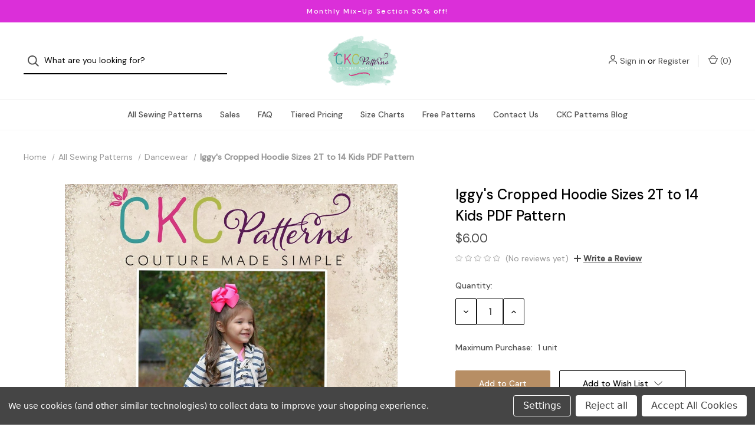

--- FILE ---
content_type: text/html; charset=UTF-8
request_url: https://ckcpatterns.com/iggys-kids.html
body_size: 15885
content:


<!DOCTYPE html>
<html class="no-js" lang="en">
    <head>
        <title>Iggy&#x27;s Cropped Hoodie Sizes 2T to 14 Kids PDF Pattern </title>
        <link rel="dns-prefetch preconnect" href="https://cdn11.bigcommerce.com/s-cretw8" crossorigin><link rel="dns-prefetch preconnect" href="https://fonts.googleapis.com/" crossorigin><link rel="dns-prefetch preconnect" href="https://fonts.gstatic.com/" crossorigin>
        <meta property="product:price:amount" content="6" /><meta property="product:price:currency" content="USD" /><meta property="og:url" content="https://ckcpatterns.com/iggys-kids.html" /><meta property="og:site_name" content="Create Kids Couture" /><meta name="keywords" content="pdf sewing patterns, projector sewing patterns, A0 sewing patterns, sewing patterns, pdf patterns, boutique sewing patterns, boutique patterns, easy dress patterns, learn to sew, cross stitch, cross stitch patterns,  patterns, women&#039;s patterns, kid&#039;s patterns, kids patterns, children&#039;s patterns,"><link rel='canonical' href='https://ckcpatterns.com/iggys-kids.html' /><meta name='platform' content='bigcommerce.stencil' /><meta property="og:type" content="product" />
<meta property="og:title" content="Iggy&#039;s Cropped Hoodie Sizes 2T to 14 Kids PDF Pattern" />
<meta property="og:description" content="CKC Patterns is a PDF and Projector Sewing Pattern Company for Boutique &amp; everyday Clothing &amp; Accessories for babies, kids, adults, dolls &amp; more." />
<meta property="og:image" content="https://cdn11.bigcommerce.com/s-cretw8/products/1918/images/41560/Iggycover__44228.1516029355.490.588.jpg?c=2" />
<meta property="pinterest:richpins" content="enabled" />
        
         

        <link href="https://cdn11.bigcommerce.com/s-cretw8/product_images/favicon.png?t=1485840786" rel="shortcut icon">
        <meta name="viewport" content="width=device-width, initial-scale=1">

        <script nonce="">
            document.documentElement.className = document.documentElement.className.replace('no-js', 'js');
        </script>

        <script nonce="">
    function browserSupportsAllFeatures() {
        return window.Promise
            && window.fetch
            && window.URL
            && window.URLSearchParams
            && window.WeakMap
            // object-fit support
            && ('objectFit' in document.documentElement.style);
    }

    function loadScript(src) {
        var js = document.createElement('script');
        js.src = src;
        js.onerror = function () {
            console.error('Failed to load polyfill script ' + src);
        };
        document.head.appendChild(js);
    }

    if (!browserSupportsAllFeatures()) {
        loadScript('https://cdn11.bigcommerce.com/s-cretw8/stencil/bac65040-ee2b-013d-d82f-42d6f27110fd/dist/theme-bundle.polyfills.js');
    }
</script>

        <script nonce="">
            window.lazySizesConfig = window.lazySizesConfig || {};
            window.lazySizesConfig.loadMode = 1;
        </script>
        <script nonce="" async src="https://cdn11.bigcommerce.com/s-cretw8/stencil/bac65040-ee2b-013d-d82f-42d6f27110fd/dist/theme-bundle.head_async.js"></script>

        <script nonce="" src="https://ajax.googleapis.com/ajax/libs/webfont/1.6.26/webfont.js"></script>

        <script nonce="">
            WebFont.load({
                custom: {
                    families: ['Karla', 'Roboto', 'Source Sans Pro']
                },
                classes: false
            });
        </script>

        <link href="https://fonts.googleapis.com/css?family=DM+Sans:400,500%7CSpectral:500,300&display=swap" rel="stylesheet">

        <script nonce="" defer src="//use.fontawesome.com/14aa5078c1.js"></script>

        <link data-stencil-stylesheet href="https://cdn11.bigcommerce.com/s-cretw8/stencil/bac65040-ee2b-013d-d82f-42d6f27110fd/css/theme-3cc8b570-ccdf-013e-c39c-06e85acb73f2.css" rel="stylesheet">

        <!-- Start Tracking Code for analytics_facebook -->

<script data-bc-cookie-consent="4" type="text/plain">
!function(f,b,e,v,n,t,s){if(f.fbq)return;n=f.fbq=function(){n.callMethod?n.callMethod.apply(n,arguments):n.queue.push(arguments)};if(!f._fbq)f._fbq=n;n.push=n;n.loaded=!0;n.version='2.0';n.queue=[];t=b.createElement(e);t.async=!0;t.src=v;s=b.getElementsByTagName(e)[0];s.parentNode.insertBefore(t,s)}(window,document,'script','https://connect.facebook.net/en_US/fbevents.js');

fbq('set', 'autoConfig', 'false', '316643778998127');
fbq('dataProcessingOptions', []);
fbq('init', '316643778998127', {"external_id":"9c9b1365-3760-4fd0-9372-a51cdb3cc0c5"});
fbq('set', 'agent', 'bigcommerce', '316643778998127');

function trackEvents() {
    var pathName = window.location.pathname;

    fbq('track', 'PageView', {}, "");

    // Search events start -- only fire if the shopper lands on the /search.php page
    if (pathName.indexOf('/search.php') === 0 && getUrlParameter('search_query')) {
        fbq('track', 'Search', {
            content_type: 'product_group',
            content_ids: [],
            search_string: getUrlParameter('search_query')
        });
    }
    // Search events end

    // Wishlist events start -- only fire if the shopper attempts to add an item to their wishlist
    if (pathName.indexOf('/wishlist.php') === 0 && getUrlParameter('added_product_id')) {
        fbq('track', 'AddToWishlist', {
            content_type: 'product_group',
            content_ids: []
        });
    }
    // Wishlist events end

    // Lead events start -- only fire if the shopper subscribes to newsletter
    if (pathName.indexOf('/subscribe.php') === 0 && getUrlParameter('result') === 'success') {
        fbq('track', 'Lead', {});
    }
    // Lead events end

    // Registration events start -- only fire if the shopper registers an account
    if (pathName.indexOf('/login.php') === 0 && getUrlParameter('action') === 'account_created') {
        fbq('track', 'CompleteRegistration', {}, "");
    }
    // Registration events end

    

    function getUrlParameter(name) {
        var cleanName = name.replace(/[\[]/, '\[').replace(/[\]]/, '\]');
        var regex = new RegExp('[\?&]' + cleanName + '=([^&#]*)');
        var results = regex.exec(window.location.search);
        return results === null ? '' : decodeURIComponent(results[1].replace(/\+/g, ' '));
    }
}

if (window.addEventListener) {
    window.addEventListener("load", trackEvents, false)
}
</script>
<noscript><img height="1" width="1" style="display:none" alt="null" src="https://www.facebook.com/tr?id=316643778998127&ev=PageView&noscript=1&a=plbigcommerce1.2&eid="/></noscript>

<!-- End Tracking Code for analytics_facebook -->

<!-- Start Tracking Code for analytics_googleanalytics -->

<!-- Global site tag (gtag.js) - Google Analytics -->
<script data-bc-cookie-consent="3" type="text/plain" async src="https://www.googletagmanager.com/gtag/js?id=UA-52353193-1"></script>
<script data-bc-cookie-consent="3" type="text/plain">
  window.dataLayer = window.dataLayer || [];
  function gtag(){dataLayer.push(arguments);}
  gtag('js', new Date());

  gtag('config', 'UA-52353193-1');
</script>


<!-- End Tracking Code for analytics_googleanalytics -->

<!-- Start Tracking Code for analytics_siteverification -->

<meta name="google-site-verification" content="nso1YIfj9U8sJVMnbYQ-Wl4iLAXh2rPUkD_vIMIir4s" />

<!-- End Tracking Code for analytics_siteverification -->


<script type="text/javascript" src="https://checkout-sdk.bigcommerce.com/v1/loader.js" defer ></script>
<script src="https://www.google.com/recaptcha/api.js" async defer></script>
<script>window.consentManagerStoreConfig = function () { return {"storeName":"Create Kids Couture","privacyPolicyUrl":"","writeKey":null,"improvedConsentManagerEnabled":true,"AlwaysIncludeScriptsWithConsentTag":true}; };</script>
<script type="text/javascript" src="https://cdn11.bigcommerce.com/shared/js/bodl-consent-32a446f5a681a22e8af09a4ab8f4e4b6deda6487.js" integrity="sha256-uitfaufFdsW9ELiQEkeOgsYedtr3BuhVvA4WaPhIZZY=" crossorigin="anonymous" defer></script>
<script type="text/javascript" src="https://cdn11.bigcommerce.com/shared/js/storefront/consent-manager-config-3013a89bb0485f417056882e3b5cf19e6588b7ba.js" defer></script>
<script type="text/javascript" src="https://cdn11.bigcommerce.com/shared/js/storefront/consent-manager-08633fe15aba542118c03f6d45457262fa9fac88.js" defer></script>
<script type="text/javascript">
var BCData = {"product_attributes":{"sku":null,"upc":null,"mpn":null,"gtin":null,"weight":null,"base":true,"image":null,"price":{"without_tax":{"formatted":"$6.00","value":6,"currency":"USD"},"tax_label":"Tax"},"stock":null,"instock":true,"stock_message":null,"purchasable":true,"purchasing_message":null,"call_for_price_message":null}};
</script>
<script>var _d_site = _d_site || '9FF1081A1D785218F2109EFF';</script><!-- Google tag (gtag.js) -->
<script async src="https://www.googletagmanager.com/gtag/js?id=G-R76QGS46YN"></script>
<script>
  window.dataLayer = window.dataLayer || [];
  function gtag(){dataLayer.push(arguments);}
  gtag('js', new Date());

  gtag('config', 'G-R76QGS46YN');
</script><script type="application/ld+json">
{
  "@context": "https://schema.org/",
  "@type": "WebSite",
  "name": "CKC Patterns",
  "url": "https://ckcpatterns.com/",
  "potentialAction": {
    "@type": "SearchAction",
    "target": "https://ckcpatterns.com/search.php?search_query={search_term_string}",
    "query-input": "required name=search_term_string"
  },
  "image": "https://cdn11.bigcommerce.com/s-cretw8/images/stencil/301x218/logo2017_1485835909__57100.original.png",
  "sameAs": [
    "https://www.facebook.com/CKCpatterns/",
    "https://www.instagram.com/ckcpatterns/",
    "https://www.pinterest.com/ckcpatterns/free-patterns-on-the-ckc-blog/",
    "https://www.youtube.com/@CreateKidsCouture/",
    "https://createkidscouture.blogspot.com/"
  ]
}
</script><script src="https://dashboard.mailerlite.com/bigcommerce/script/11/251235"></script>
<script nonce="">
(function () {
    var xmlHttp = new XMLHttpRequest();

    xmlHttp.open('POST', 'https://bes.gcp.data.bigcommerce.com/nobot');
    xmlHttp.setRequestHeader('Content-Type', 'application/json');
    xmlHttp.send('{"store_id":"663605","timezone_offset":"-4.0","timestamp":"2026-01-21T02:28:34.23104600Z","visit_id":"eb8984ce-25ae-454f-af95-4a14335757d3","channel_id":1}');
})();
</script>

        
            <!-- partial pulled in to the base layout -->

        <script nonce="">
            var theme_settings = {
                show_fast_cart: true,
                linksPerCol: 10,
            };
        </script> 
    </head>
    <body>
        <svg data-src="https://cdn11.bigcommerce.com/s-cretw8/stencil/bac65040-ee2b-013d-d82f-42d6f27110fd/img/icon-sprite.svg" class="icons-svg-sprite"></svg>

        <header class="header" role="banner">
    <a href="#" class="mobileMenu-toggle" data-mobile-menu-toggle="menu">
        <span class="mobileMenu-toggleIcon">Toggle Menu</span>
    </a>

        <div class="promo-bar">
            <div class="container center"><span>Monthly Mix-Up Section 50% off!</span></div>
        </div>

    <div class="header-logo--wrap">
        <div class="header-logo ">
            <div class="quickSearchWrap" id="quickSearch" aria-hidden="true" tabindex="-1" data-prevent-quick-search-close>
                    <div>
    <!-- snippet location forms_search -->
    <form class="form" onsubmit="return false" data-url="/search.php" data-quick-search-form>
        <fieldset class="form-fieldset">
            <div class="form-field">
                <label class="is-srOnly" for="">Search</label>
                <input class="form-input"
                       data-search-quick
                       name=""
                       id=""
                       data-error-message="Search field cannot be empty."
                       placeholder="What are you looking for?"
                       autocomplete="off"
                >
                <button type="submit" class="form-button" aria-label="Search">
                    <i class="icon" aria-hidden="true">
                        <svg><use xlink:href="#icon-search" /></svg>
                    </i>
                </button>
            </div>
        </fieldset>
    </form>
    <section class="quickSearchResults" data-bind="html: results"></section>
    <p role="status"
       aria-live="polite"
       class="aria-description--hidden"
       data-search-aria-message-predefined-text="product results for"
    ></p>
</div>
            </div>
            
            <div class="logo-and-toggle center">
                    <div class="logo-wrap"><a href="https://ckcpatterns.com/" class="header-logo__link">
        <div class="header-logo-image-container">
            <img class="header-logo-image" src="https://cdn11.bigcommerce.com/s-cretw8/images/stencil/original/logo2017_1485835909__57100.original.png" alt="Create Kids Couture" title="Create Kids Couture">
        </div>
</a>
</div>
            </div>

            <div class="navUser-wrap">
                <nav class="navUser">
    <ul class="navUser-section navUser-section--alt">
        <li class="navUser-item navUser-item--account">
            <i class="icon" aria-hidden="true">
                <svg><use xlink:href="#icon-user" /></svg>
            </i>
                <a class="navUser-action"
                   href="/login.php"
                   aria-label="Sign in"
                >
                    Sign in
                </a>
                    <span>or</span> <a class="navUser-action" href="/login.php?action=create_account" aria-label="Register">Register</a>
        </li>
                
            <li class="navUser-item navUser-item--mobile-search">
                <i class="icon" aria-hidden="true">
                    <svg><use xlink:href="#icon-search" /></svg>
                </i>
            </li>
        
        <li class="navUser-item navUser-item--cart">
            <a
                class="navUser-action"
                data-cart-preview
                data-dropdown="cart-preview-dropdown"
                data-options="align:right"
                href="/cart.php"
                aria-label="Cart with 0 items"
            >
                <i class="icon" aria-hidden="true">
                    <svg><use xlink:href="#icon-cart" /></svg>
                </i>
                (<span class=" cart-quantity"></span>)
            </a>

            <div class="dropdown-menu" id="cart-preview-dropdown" data-dropdown-content aria-hidden="true"></div>
        </li>
    </ul>
</nav>
            </div>
        </div>
    </div>

    <div class="navPages-container" id="menu" data-menu>
        <span class="mobile-closeNav">
    <i class="icon" aria-hidden="true">
        <svg><use xlink:href="#icon-close-large" /></svg>
    </i>
    close
</span>
<nav class="navPages">
    <ul class="navPages-list navPages-list--user d6ce8c34f717647ffb908ce639001f19">
            <li class="navPages-item navUser-item--account">
                <i class="icon" aria-hidden="true">
                    <svg><use xlink:href="#icon-user" /></svg>
                </i>
                <a class="navPages-action" href="/login.php">Sign in</a>
                    or
                    <a class="navPages-action"
                       href="/login.php?action=create_account"
                       aria-label="Register"
                    >
                        Register
                    </a>
            </li>
    </ul>
    <ul class="navPages-list navPages-mega navPages-mainNav">
            <li class="navPages-item">
                <a class="navPages-action has-subMenu activePage"
   href="https://ckcpatterns.com/all-sewing-patterns/"
   data-collapsible="navPages-78"
   aria-label="All Sewing Patterns"
>
    All Sewing Patterns
    <i class="icon navPages-action-moreIcon navPages-action-closed" aria-hidden="true"><svg><use xlink:href="#icon-plus" /></svg></i>
    <i class="icon navPages-action-moreIcon navPages-action-open" aria-hidden="true"><svg><use xlink:href="#icon-minus" /></svg></i>
</a>
<div class="column-menu navPage-subMenu" id="navPages-78" aria-hidden="true" tabindex="-1">
    <ul class="navPage-subMenu-list">
        <li class="navPage-subMenu-item mobile-shopAll">
            <i class="icon navPages-action-moreIcon" aria-hidden="true"><svg><use xlink:href="#icon-chevron-right" /></svg></i>
            <a class="navPage-subMenu-action navPages-action"
               href="https://ckcpatterns.com/all-sewing-patterns/"
               aria-label="Shop All All Sewing Patterns"
            >
                    Shop All All Sewing Patterns
            </a>
        </li>
            <li class="navPage-subMenu-item has-children">
                <i class="icon navPages-action-moreIcon" aria-hidden="true"><svg><use xlink:href="#icon-chevron-right" /></svg></i>
                <a class="navPage-subMenu-action navPages-action"
                    href="https://ckcpatterns.com/kids/"
                    aria-label="Kids"
                >
                    Kids
                </a>
                    <i class="icon navPages-action-moreIcon navPages-action-closed" aria-hidden="true"><svg><use xlink:href="#icon-plus" /></svg></i>
                    <i class="icon navPages-action-moreIcon navPages-action-open" aria-hidden="true"><svg><use xlink:href="#icon-minus" /></svg></i>
                
            </li>
                <li class="navPage-childList-item mobile-shopAll">
                    <a class="navPage-childList-action navPages-action"
                       href="https://ckcpatterns.com/kids/"
                       aria-label="Shop All Kids"
                    >
                            Kids
                    </a>
                </li>
                    <li class="navPage-childList-item">
                        <a class="navPage-childList-action navPages-action"
                            href="https://ckcpatterns.com/kid-bottoms/"
                            aria-label="Kid Bottoms"
                        >
                            Kid Bottoms
                        </a>
                    </li>
                    <li class="navPage-childList-item">
                        <a class="navPage-childList-action navPages-action"
                            href="https://ckcpatterns.com/kid-dresses/"
                            aria-label="Kid Dresses"
                        >
                            Kid Dresses
                        </a>
                    </li>
                    <li class="navPage-childList-item">
                        <a class="navPage-childList-action navPages-action"
                            href="https://ckcpatterns.com/kid-outerwear/"
                            aria-label="Kid Outerwear"
                        >
                            Kid Outerwear
                        </a>
                    </li>
                    <li class="navPage-childList-item">
                        <a class="navPage-childList-action navPages-action"
                            href="https://ckcpatterns.com/kid-rompers/"
                            aria-label="Kid Rompers"
                        >
                            Kid Rompers
                        </a>
                    </li>
                    <li class="navPage-childList-item">
                        <a class="navPage-childList-action navPages-action"
                            href="https://ckcpatterns.com/kid-skirts/"
                            aria-label="Kid Skirts"
                        >
                            Kid Skirts
                        </a>
                    </li>
                    <li class="navPage-childList-item">
                        <a class="navPage-childList-action navPages-action"
                            href="https://ckcpatterns.com/kid-swim/"
                            aria-label="Kid Swim"
                        >
                            Kid Swim
                        </a>
                    </li>
                    <li class="navPage-childList-item">
                        <a class="navPage-childList-action navPages-action"
                            href="https://ckcpatterns.com/kid-tops/"
                            aria-label="Kid Tops"
                        >
                            Kid Tops
                        </a>
                    </li>
            <li class="navPage-subMenu-item has-children">
                <i class="icon navPages-action-moreIcon" aria-hidden="true"><svg><use xlink:href="#icon-chevron-right" /></svg></i>
                <a class="navPage-subMenu-action navPages-action"
                    href="https://ckcpatterns.com/adults/"
                    aria-label="Adults"
                >
                    Adults
                </a>
                    <i class="icon navPages-action-moreIcon navPages-action-closed" aria-hidden="true"><svg><use xlink:href="#icon-plus" /></svg></i>
                    <i class="icon navPages-action-moreIcon navPages-action-open" aria-hidden="true"><svg><use xlink:href="#icon-minus" /></svg></i>
                
            </li>
                <li class="navPage-childList-item mobile-shopAll">
                    <a class="navPage-childList-action navPages-action"
                       href="https://ckcpatterns.com/adults/"
                       aria-label="Shop All Adults"
                    >
                            Adults
                    </a>
                </li>
                    <li class="navPage-childList-item">
                        <a class="navPage-childList-action navPages-action"
                            href="https://ckcpatterns.com/adult-outerwear/"
                            aria-label="Adult Outerwear"
                        >
                            Adult Outerwear
                        </a>
                    </li>
                    <li class="navPage-childList-item">
                        <a class="navPage-childList-action navPages-action"
                            href="https://ckcpatterns.com/adult-swim/"
                            aria-label="Adult Swim"
                        >
                            Adult Swim
                        </a>
                    </li>
                    <li class="navPage-childList-item">
                        <a class="navPage-childList-action navPages-action"
                            href="https://ckcpatterns.com/adult-skirts/"
                            aria-label="Adult Skirts"
                        >
                            Adult Skirts
                        </a>
                    </li>
                    <li class="navPage-childList-item">
                        <a class="navPage-childList-action navPages-action"
                            href="https://ckcpatterns.com/adult-rompers/"
                            aria-label="Adult Rompers"
                        >
                            Adult Rompers
                        </a>
                    </li>
                    <li class="navPage-childList-item">
                        <a class="navPage-childList-action navPages-action"
                            href="https://ckcpatterns.com/adult-dresses/"
                            aria-label="Adult Dresses"
                        >
                            Adult Dresses
                        </a>
                    </li>
                    <li class="navPage-childList-item">
                        <a class="navPage-childList-action navPages-action"
                            href="https://ckcpatterns.com/adult-bottoms/"
                            aria-label="Adult Bottoms"
                        >
                            Adult Bottoms
                        </a>
                    </li>
                    <li class="navPage-childList-item">
                        <a class="navPage-childList-action navPages-action"
                            href="https://ckcpatterns.com/adult-tops/"
                            aria-label="Adult Tops"
                        >
                            Adult Tops
                        </a>
                    </li>
            <li class="navPage-subMenu-item">
                <i class="icon navPages-action-moreIcon" aria-hidden="true"><svg><use xlink:href="#icon-chevron-right" /></svg></i>
                <a class="navPage-subMenu-action navPages-action"
                    href="https://ckcpatterns.com/dancewear/"
                    aria-label="Dancewear"
                >
                    Dancewear
                </a>
                
            </li>
            <li class="navPage-subMenu-item">
                <i class="icon navPages-action-moreIcon" aria-hidden="true"><svg><use xlink:href="#icon-chevron-right" /></svg></i>
                <a class="navPage-subMenu-action navPages-action"
                    href="https://ckcpatterns.com/pageant/"
                    aria-label="Pageant"
                >
                    Pageant
                </a>
                
            </li>
            <li class="navPage-subMenu-item">
                <i class="icon navPages-action-moreIcon" aria-hidden="true"><svg><use xlink:href="#icon-chevron-right" /></svg></i>
                <a class="navPage-subMenu-action navPages-action"
                    href="https://ckcpatterns.com/homegoods/"
                    aria-label="Homegoods"
                >
                    Homegoods
                </a>
                
            </li>
            <li class="navPage-subMenu-item">
                <i class="icon navPages-action-moreIcon" aria-hidden="true"><svg><use xlink:href="#icon-chevron-right" /></svg></i>
                <a class="navPage-subMenu-action navPages-action"
                    href="https://ckcpatterns.com/dogs/"
                    aria-label="Dogs"
                >
                    Dogs
                </a>
                
            </li>
    </ul>
</div>
            </li>
            <li class="navPages-item">
                <a class="navPages-action has-subMenu"
   href="https://ckcpatterns.com/sales/"
   data-collapsible="navPages-219"
   aria-label="Sales "
>
    Sales 
    <i class="icon navPages-action-moreIcon navPages-action-closed" aria-hidden="true"><svg><use xlink:href="#icon-plus" /></svg></i>
    <i class="icon navPages-action-moreIcon navPages-action-open" aria-hidden="true"><svg><use xlink:href="#icon-minus" /></svg></i>
</a>
<div class="column-menu navPage-subMenu" id="navPages-219" aria-hidden="true" tabindex="-1">
    <ul class="navPage-subMenu-list">
        <li class="navPage-subMenu-item mobile-shopAll">
            <i class="icon navPages-action-moreIcon" aria-hidden="true"><svg><use xlink:href="#icon-chevron-right" /></svg></i>
            <a class="navPage-subMenu-action navPages-action"
               href="https://ckcpatterns.com/sales/"
               aria-label="Shop All Sales "
            >
                    Shop All Sales 
            </a>
        </li>
            <li class="navPage-subMenu-item">
                <i class="icon navPages-action-moreIcon" aria-hidden="true"><svg><use xlink:href="#icon-chevron-right" /></svg></i>
                <a class="navPage-subMenu-action navPages-action"
                    href="https://ckcpatterns.com/weekly-special/"
                    aria-label="Weekly Special"
                >
                    Weekly Special
                </a>
                
            </li>
            <li class="navPage-subMenu-item">
                <i class="icon navPages-action-moreIcon" aria-hidden="true"><svg><use xlink:href="#icon-chevron-right" /></svg></i>
                <a class="navPage-subMenu-action navPages-action"
                    href="https://ckcpatterns.com/on-sale-now/"
                    aria-label="On Sale Now"
                >
                    On Sale Now
                </a>
                
            </li>
            <li class="navPage-subMenu-item">
                <i class="icon navPages-action-moreIcon" aria-hidden="true"><svg><use xlink:href="#icon-chevron-right" /></svg></i>
                <a class="navPage-subMenu-action navPages-action"
                    href="https://ckcpatterns.com/monthly-mixup/"
                    aria-label="Monthly Mixup"
                >
                    Monthly Mixup
                </a>
                
            </li>
            <li class="navPage-subMenu-item">
                <i class="icon navPages-action-moreIcon" aria-hidden="true"><svg><use xlink:href="#icon-chevron-right" /></svg></i>
                <a class="navPage-subMenu-action navPages-action"
                    href="https://ckcpatterns.com/new-releases/"
                    aria-label="New Releases"
                >
                    New Releases
                </a>
                
            </li>
            <li class="navPage-subMenu-item">
                <i class="icon navPages-action-moreIcon" aria-hidden="true"><svg><use xlink:href="#icon-chevron-right" /></svg></i>
                <a class="navPage-subMenu-action navPages-action"
                    href="https://ckcpatterns.com/re-releases/"
                    aria-label="Re-releases"
                >
                    Re-releases
                </a>
                
            </li>
    </ul>
</div>
            </li>
                <li class="navPages-item navPages-item-page navPages-item--content-first">
                        <a class="navPages-action"
   href="https://ckcpatterns.com/faq.html/"
   aria-label="FAQ"
>
    FAQ
</a>
                </li>
                <li class="navPages-item navPages-item-page">
                        <a class="navPages-action"
   href="https://ckcpatterns.com/tiered_pricing.html"
   aria-label="Tiered Pricing"
>
    Tiered Pricing
</a>
                </li>
                <li class="navPages-item navPages-item-page">
                        <a class="navPages-action"
   href="https://ckcpatterns.com/size_charts.html"
   aria-label="Size Charts"
>
    Size Charts
</a>
                </li>
                <li class="navPages-item navPages-item-page">
                        <a class="navPages-action"
   href="https://ckcpatterns.com/free-patterns/"
   aria-label="Free Patterns"
>
    Free Patterns
</a>
                </li>
                <li class="navPages-item navPages-item-page">
                        <a class="navPages-action"
   href="https://ckcpatterns.com/contact-us/"
   aria-label="Contact Us"
>
    Contact Us
</a>
                </li>
                <li class="navPages-item navPages-item-page">
                        <a class="navPages-action"
   href="https://ckcpatterns.com/blog/"
   aria-label="CKC Patterns Blog"
>
    CKC Patterns Blog
</a>
                </li>
    </ul>
    <ul class="navPages-list navPages-list--user">
    </ul>
</nav>
    </div>
</header>

<div class="container">
    <div data-content-region="header_bottom--global"></div>
    <div data-content-region="header_bottom"></div>
</div>
        <div class="body" id='main-content' data-currency-code="USD">
     
        <div class="container">
        <ul class="breadcrumbs">
            <li class="breadcrumb ">
                    <a href="https://ckcpatterns.com/" class="breadcrumb-label"><span>Home</span></a>
            </li>
            <li class="breadcrumb ">
                    <a href="https://ckcpatterns.com/all-sewing-patterns/" class="breadcrumb-label"><span>All Sewing Patterns</span></a>
            </li>
            <li class="breadcrumb ">
                    <a href="https://ckcpatterns.com/dancewear/" class="breadcrumb-label"><span>Dancewear</span></a>
            </li>
            <li class="breadcrumb is-active">
                    <span class="breadcrumb-label">Iggy&#x27;s Cropped Hoodie Sizes 2T to 14 Kids PDF Pattern</span>
            </li>
</ul>

    </div>

    <div>
        <div class="container">
            
<div class="productView" >
  
    <section class="productView-images" data-image-gallery>
        <figure class="productView-image"
                data-image-gallery-main
                data-zoom-image="https://cdn11.bigcommerce.com/s-cretw8/images/stencil/1280x1280/products/1918/41560/Iggycover__44228.1516029355.jpg?c=2"
                >
            <div class="productView-img-container">
                    <a href="https://cdn11.bigcommerce.com/s-cretw8/images/stencil/1280x1280/products/1918/41560/Iggycover__44228.1516029355.jpg?c=2"
                        target="_blank">
                <img src="https://cdn11.bigcommerce.com/s-cretw8/images/stencil/760x760/products/1918/41560/Iggycover__44228.1516029355.jpg?c=2" alt="Iggy&#x27;s Cropped Hoodie Sizes 2T to 14 Kids PDF Pattern" title="Iggy&#x27;s Cropped Hoodie Sizes 2T to 14 Kids PDF Pattern" data-sizes="auto"
    srcset="https://cdn11.bigcommerce.com/s-cretw8/images/stencil/80w/products/1918/41560/Iggycover__44228.1516029355.jpg?c=2"
data-srcset="https://cdn11.bigcommerce.com/s-cretw8/images/stencil/80w/products/1918/41560/Iggycover__44228.1516029355.jpg?c=2 80w, https://cdn11.bigcommerce.com/s-cretw8/images/stencil/160w/products/1918/41560/Iggycover__44228.1516029355.jpg?c=2 160w, https://cdn11.bigcommerce.com/s-cretw8/images/stencil/320w/products/1918/41560/Iggycover__44228.1516029355.jpg?c=2 320w, https://cdn11.bigcommerce.com/s-cretw8/images/stencil/640w/products/1918/41560/Iggycover__44228.1516029355.jpg?c=2 640w, https://cdn11.bigcommerce.com/s-cretw8/images/stencil/960w/products/1918/41560/Iggycover__44228.1516029355.jpg?c=2 960w, https://cdn11.bigcommerce.com/s-cretw8/images/stencil/1280w/products/1918/41560/Iggycover__44228.1516029355.jpg?c=2 1280w, https://cdn11.bigcommerce.com/s-cretw8/images/stencil/1920w/products/1918/41560/Iggycover__44228.1516029355.jpg?c=2 1920w, https://cdn11.bigcommerce.com/s-cretw8/images/stencil/2560w/products/1918/41560/Iggycover__44228.1516029355.jpg?c=2 2560w"

class="lazyload productView-image--default"

data-main-image />
                    </a>
            </div>
        </figure>
        <ul class="productView-thumbnails" data-slick='{
                "infinite": false,
                "mobileFirst": true,
                "slidesToShow": 7,
                "slidesToScroll": 1,
                "dots": false,
                "slide": ".js-product-thumb-slide",
                "prevArrow": ".js-product-thumb-prev-arrow",
                "nextArrow": ".js-product-thumb-next-arrow"
            }'>
                <button aria-label="Go to slide [NUMBER] of 15" class="js-product-thumb-prev-arrow js-product-prev-arrow slick-prev slick-arrow"></button>
                <li class="productView-thumbnail js-product-thumb-slide">
                    <a
                        class="productView-thumbnail-link"
                        href="https://cdn11.bigcommerce.com/s-cretw8/images/stencil/1280x1280/products/1918/41560/Iggycover__44228.1516029355.jpg?c=2"
                        data-image-gallery-item
                        data-image-gallery-new-image-url="https://cdn11.bigcommerce.com/s-cretw8/images/stencil/760x760/products/1918/41560/Iggycover__44228.1516029355.jpg?c=2"
                        data-image-gallery-new-image-srcset="https://cdn11.bigcommerce.com/s-cretw8/images/stencil/80w/products/1918/41560/Iggycover__44228.1516029355.jpg?c=2 80w, https://cdn11.bigcommerce.com/s-cretw8/images/stencil/160w/products/1918/41560/Iggycover__44228.1516029355.jpg?c=2 160w, https://cdn11.bigcommerce.com/s-cretw8/images/stencil/320w/products/1918/41560/Iggycover__44228.1516029355.jpg?c=2 320w, https://cdn11.bigcommerce.com/s-cretw8/images/stencil/640w/products/1918/41560/Iggycover__44228.1516029355.jpg?c=2 640w, https://cdn11.bigcommerce.com/s-cretw8/images/stencil/960w/products/1918/41560/Iggycover__44228.1516029355.jpg?c=2 960w, https://cdn11.bigcommerce.com/s-cretw8/images/stencil/1280w/products/1918/41560/Iggycover__44228.1516029355.jpg?c=2 1280w, https://cdn11.bigcommerce.com/s-cretw8/images/stencil/1920w/products/1918/41560/Iggycover__44228.1516029355.jpg?c=2 1920w, https://cdn11.bigcommerce.com/s-cretw8/images/stencil/2560w/products/1918/41560/Iggycover__44228.1516029355.jpg?c=2 2560w"
                        data-image-gallery-zoom-image-url="https://cdn11.bigcommerce.com/s-cretw8/images/stencil/1280x1280/products/1918/41560/Iggycover__44228.1516029355.jpg?c=2"
                    >
                        <img class="lazyload" data-sizes="auto" src="https://cdn11.bigcommerce.com/s-cretw8/stencil/bac65040-ee2b-013d-d82f-42d6f27110fd/img/loading.svg" data-src="https://cdn11.bigcommerce.com/s-cretw8/images/stencil/50x50/products/1918/41560/Iggycover__44228.1516029355.jpg?c=2" alt="Iggy&#x27;s Cropped Hoodie Sizes 2T to 14 Kids PDF Pattern" title="Iggy&#x27;s Cropped Hoodie Sizes 2T to 14 Kids PDF Pattern">
                    </a>
                </li>
                <li class="productView-thumbnail js-product-thumb-slide">
                    <a
                        class="productView-thumbnail-link"
                        href="https://cdn11.bigcommerce.com/s-cretw8/images/stencil/1280x1280/products/1918/41570/iggy11__99265.1516029355.jpg?c=2"
                        data-image-gallery-item
                        data-image-gallery-new-image-url="https://cdn11.bigcommerce.com/s-cretw8/images/stencil/760x760/products/1918/41570/iggy11__99265.1516029355.jpg?c=2"
                        data-image-gallery-new-image-srcset="https://cdn11.bigcommerce.com/s-cretw8/images/stencil/80w/products/1918/41570/iggy11__99265.1516029355.jpg?c=2 80w, https://cdn11.bigcommerce.com/s-cretw8/images/stencil/160w/products/1918/41570/iggy11__99265.1516029355.jpg?c=2 160w, https://cdn11.bigcommerce.com/s-cretw8/images/stencil/320w/products/1918/41570/iggy11__99265.1516029355.jpg?c=2 320w, https://cdn11.bigcommerce.com/s-cretw8/images/stencil/640w/products/1918/41570/iggy11__99265.1516029355.jpg?c=2 640w, https://cdn11.bigcommerce.com/s-cretw8/images/stencil/960w/products/1918/41570/iggy11__99265.1516029355.jpg?c=2 960w, https://cdn11.bigcommerce.com/s-cretw8/images/stencil/1280w/products/1918/41570/iggy11__99265.1516029355.jpg?c=2 1280w, https://cdn11.bigcommerce.com/s-cretw8/images/stencil/1920w/products/1918/41570/iggy11__99265.1516029355.jpg?c=2 1920w, https://cdn11.bigcommerce.com/s-cretw8/images/stencil/2560w/products/1918/41570/iggy11__99265.1516029355.jpg?c=2 2560w"
                        data-image-gallery-zoom-image-url="https://cdn11.bigcommerce.com/s-cretw8/images/stencil/1280x1280/products/1918/41570/iggy11__99265.1516029355.jpg?c=2"
                    >
                        <img class="lazyload" data-sizes="auto" src="https://cdn11.bigcommerce.com/s-cretw8/stencil/bac65040-ee2b-013d-d82f-42d6f27110fd/img/loading.svg" data-src="https://cdn11.bigcommerce.com/s-cretw8/images/stencil/50x50/products/1918/41570/iggy11__99265.1516029355.jpg?c=2" alt="Iggy&#x27;s Cropped Hoodie Sizes 2T to 14 Kids PDF Pattern" title="Iggy&#x27;s Cropped Hoodie Sizes 2T to 14 Kids PDF Pattern">
                    </a>
                </li>
                <li class="productView-thumbnail js-product-thumb-slide">
                    <a
                        class="productView-thumbnail-link"
                        href="https://cdn11.bigcommerce.com/s-cretw8/images/stencil/1280x1280/products/1918/41558/Iggy3__84188.1516029356.jpg?c=2"
                        data-image-gallery-item
                        data-image-gallery-new-image-url="https://cdn11.bigcommerce.com/s-cretw8/images/stencil/760x760/products/1918/41558/Iggy3__84188.1516029356.jpg?c=2"
                        data-image-gallery-new-image-srcset="https://cdn11.bigcommerce.com/s-cretw8/images/stencil/80w/products/1918/41558/Iggy3__84188.1516029356.jpg?c=2 80w, https://cdn11.bigcommerce.com/s-cretw8/images/stencil/160w/products/1918/41558/Iggy3__84188.1516029356.jpg?c=2 160w, https://cdn11.bigcommerce.com/s-cretw8/images/stencil/320w/products/1918/41558/Iggy3__84188.1516029356.jpg?c=2 320w, https://cdn11.bigcommerce.com/s-cretw8/images/stencil/640w/products/1918/41558/Iggy3__84188.1516029356.jpg?c=2 640w, https://cdn11.bigcommerce.com/s-cretw8/images/stencil/960w/products/1918/41558/Iggy3__84188.1516029356.jpg?c=2 960w, https://cdn11.bigcommerce.com/s-cretw8/images/stencil/1280w/products/1918/41558/Iggy3__84188.1516029356.jpg?c=2 1280w, https://cdn11.bigcommerce.com/s-cretw8/images/stencil/1920w/products/1918/41558/Iggy3__84188.1516029356.jpg?c=2 1920w, https://cdn11.bigcommerce.com/s-cretw8/images/stencil/2560w/products/1918/41558/Iggy3__84188.1516029356.jpg?c=2 2560w"
                        data-image-gallery-zoom-image-url="https://cdn11.bigcommerce.com/s-cretw8/images/stencil/1280x1280/products/1918/41558/Iggy3__84188.1516029356.jpg?c=2"
                    >
                        <img class="lazyload" data-sizes="auto" src="https://cdn11.bigcommerce.com/s-cretw8/stencil/bac65040-ee2b-013d-d82f-42d6f27110fd/img/loading.svg" data-src="https://cdn11.bigcommerce.com/s-cretw8/images/stencil/50x50/products/1918/41558/Iggy3__84188.1516029356.jpg?c=2" alt="Iggy&#x27;s Cropped Hoodie Sizes 2T to 14 Kids PDF Pattern" title="Iggy&#x27;s Cropped Hoodie Sizes 2T to 14 Kids PDF Pattern">
                    </a>
                </li>
                <li class="productView-thumbnail js-product-thumb-slide">
                    <a
                        class="productView-thumbnail-link"
                        href="https://cdn11.bigcommerce.com/s-cretw8/images/stencil/1280x1280/products/1918/41568/Iggy1__81518.1516029356.jpg?c=2"
                        data-image-gallery-item
                        data-image-gallery-new-image-url="https://cdn11.bigcommerce.com/s-cretw8/images/stencil/760x760/products/1918/41568/Iggy1__81518.1516029356.jpg?c=2"
                        data-image-gallery-new-image-srcset="https://cdn11.bigcommerce.com/s-cretw8/images/stencil/80w/products/1918/41568/Iggy1__81518.1516029356.jpg?c=2 80w, https://cdn11.bigcommerce.com/s-cretw8/images/stencil/160w/products/1918/41568/Iggy1__81518.1516029356.jpg?c=2 160w, https://cdn11.bigcommerce.com/s-cretw8/images/stencil/320w/products/1918/41568/Iggy1__81518.1516029356.jpg?c=2 320w, https://cdn11.bigcommerce.com/s-cretw8/images/stencil/640w/products/1918/41568/Iggy1__81518.1516029356.jpg?c=2 640w, https://cdn11.bigcommerce.com/s-cretw8/images/stencil/960w/products/1918/41568/Iggy1__81518.1516029356.jpg?c=2 960w, https://cdn11.bigcommerce.com/s-cretw8/images/stencil/1280w/products/1918/41568/Iggy1__81518.1516029356.jpg?c=2 1280w, https://cdn11.bigcommerce.com/s-cretw8/images/stencil/1920w/products/1918/41568/Iggy1__81518.1516029356.jpg?c=2 1920w, https://cdn11.bigcommerce.com/s-cretw8/images/stencil/2560w/products/1918/41568/Iggy1__81518.1516029356.jpg?c=2 2560w"
                        data-image-gallery-zoom-image-url="https://cdn11.bigcommerce.com/s-cretw8/images/stencil/1280x1280/products/1918/41568/Iggy1__81518.1516029356.jpg?c=2"
                    >
                        <img class="lazyload" data-sizes="auto" src="https://cdn11.bigcommerce.com/s-cretw8/stencil/bac65040-ee2b-013d-d82f-42d6f27110fd/img/loading.svg" data-src="https://cdn11.bigcommerce.com/s-cretw8/images/stencil/50x50/products/1918/41568/Iggy1__81518.1516029356.jpg?c=2" alt="Iggy&#x27;s Cropped Hoodie Sizes 2T to 14 Kids PDF Pattern" title="Iggy&#x27;s Cropped Hoodie Sizes 2T to 14 Kids PDF Pattern">
                    </a>
                </li>
                <li class="productView-thumbnail js-product-thumb-slide">
                    <a
                        class="productView-thumbnail-link"
                        href="https://cdn11.bigcommerce.com/s-cretw8/images/stencil/1280x1280/products/1918/41559/Iggy2__22380.1516029356.jpg?c=2"
                        data-image-gallery-item
                        data-image-gallery-new-image-url="https://cdn11.bigcommerce.com/s-cretw8/images/stencil/760x760/products/1918/41559/Iggy2__22380.1516029356.jpg?c=2"
                        data-image-gallery-new-image-srcset="https://cdn11.bigcommerce.com/s-cretw8/images/stencil/80w/products/1918/41559/Iggy2__22380.1516029356.jpg?c=2 80w, https://cdn11.bigcommerce.com/s-cretw8/images/stencil/160w/products/1918/41559/Iggy2__22380.1516029356.jpg?c=2 160w, https://cdn11.bigcommerce.com/s-cretw8/images/stencil/320w/products/1918/41559/Iggy2__22380.1516029356.jpg?c=2 320w, https://cdn11.bigcommerce.com/s-cretw8/images/stencil/640w/products/1918/41559/Iggy2__22380.1516029356.jpg?c=2 640w, https://cdn11.bigcommerce.com/s-cretw8/images/stencil/960w/products/1918/41559/Iggy2__22380.1516029356.jpg?c=2 960w, https://cdn11.bigcommerce.com/s-cretw8/images/stencil/1280w/products/1918/41559/Iggy2__22380.1516029356.jpg?c=2 1280w, https://cdn11.bigcommerce.com/s-cretw8/images/stencil/1920w/products/1918/41559/Iggy2__22380.1516029356.jpg?c=2 1920w, https://cdn11.bigcommerce.com/s-cretw8/images/stencil/2560w/products/1918/41559/Iggy2__22380.1516029356.jpg?c=2 2560w"
                        data-image-gallery-zoom-image-url="https://cdn11.bigcommerce.com/s-cretw8/images/stencil/1280x1280/products/1918/41559/Iggy2__22380.1516029356.jpg?c=2"
                    >
                        <img class="lazyload" data-sizes="auto" src="https://cdn11.bigcommerce.com/s-cretw8/stencil/bac65040-ee2b-013d-d82f-42d6f27110fd/img/loading.svg" data-src="https://cdn11.bigcommerce.com/s-cretw8/images/stencil/50x50/products/1918/41559/Iggy2__22380.1516029356.jpg?c=2" alt="Iggy&#x27;s Cropped Hoodie Sizes 2T to 14 Kids PDF Pattern" title="Iggy&#x27;s Cropped Hoodie Sizes 2T to 14 Kids PDF Pattern">
                    </a>
                </li>
                <li class="productView-thumbnail js-product-thumb-slide">
                    <a
                        class="productView-thumbnail-link"
                        href="https://cdn11.bigcommerce.com/s-cretw8/images/stencil/1280x1280/products/1918/41561/Iggy4__73911.1516029357.jpg?c=2"
                        data-image-gallery-item
                        data-image-gallery-new-image-url="https://cdn11.bigcommerce.com/s-cretw8/images/stencil/760x760/products/1918/41561/Iggy4__73911.1516029357.jpg?c=2"
                        data-image-gallery-new-image-srcset="https://cdn11.bigcommerce.com/s-cretw8/images/stencil/80w/products/1918/41561/Iggy4__73911.1516029357.jpg?c=2 80w, https://cdn11.bigcommerce.com/s-cretw8/images/stencil/160w/products/1918/41561/Iggy4__73911.1516029357.jpg?c=2 160w, https://cdn11.bigcommerce.com/s-cretw8/images/stencil/320w/products/1918/41561/Iggy4__73911.1516029357.jpg?c=2 320w, https://cdn11.bigcommerce.com/s-cretw8/images/stencil/640w/products/1918/41561/Iggy4__73911.1516029357.jpg?c=2 640w, https://cdn11.bigcommerce.com/s-cretw8/images/stencil/960w/products/1918/41561/Iggy4__73911.1516029357.jpg?c=2 960w, https://cdn11.bigcommerce.com/s-cretw8/images/stencil/1280w/products/1918/41561/Iggy4__73911.1516029357.jpg?c=2 1280w, https://cdn11.bigcommerce.com/s-cretw8/images/stencil/1920w/products/1918/41561/Iggy4__73911.1516029357.jpg?c=2 1920w, https://cdn11.bigcommerce.com/s-cretw8/images/stencil/2560w/products/1918/41561/Iggy4__73911.1516029357.jpg?c=2 2560w"
                        data-image-gallery-zoom-image-url="https://cdn11.bigcommerce.com/s-cretw8/images/stencil/1280x1280/products/1918/41561/Iggy4__73911.1516029357.jpg?c=2"
                    >
                        <img class="lazyload" data-sizes="auto" src="https://cdn11.bigcommerce.com/s-cretw8/stencil/bac65040-ee2b-013d-d82f-42d6f27110fd/img/loading.svg" data-src="https://cdn11.bigcommerce.com/s-cretw8/images/stencil/50x50/products/1918/41561/Iggy4__73911.1516029357.jpg?c=2" alt="Iggy&#x27;s Cropped Hoodie Sizes 2T to 14 Kids PDF Pattern" title="Iggy&#x27;s Cropped Hoodie Sizes 2T to 14 Kids PDF Pattern">
                    </a>
                </li>
                <li class="productView-thumbnail js-product-thumb-slide">
                    <a
                        class="productView-thumbnail-link"
                        href="https://cdn11.bigcommerce.com/s-cretw8/images/stencil/1280x1280/products/1918/41571/fergie12__44535.1516029357.jpg?c=2"
                        data-image-gallery-item
                        data-image-gallery-new-image-url="https://cdn11.bigcommerce.com/s-cretw8/images/stencil/760x760/products/1918/41571/fergie12__44535.1516029357.jpg?c=2"
                        data-image-gallery-new-image-srcset="https://cdn11.bigcommerce.com/s-cretw8/images/stencil/80w/products/1918/41571/fergie12__44535.1516029357.jpg?c=2 80w, https://cdn11.bigcommerce.com/s-cretw8/images/stencil/160w/products/1918/41571/fergie12__44535.1516029357.jpg?c=2 160w, https://cdn11.bigcommerce.com/s-cretw8/images/stencil/320w/products/1918/41571/fergie12__44535.1516029357.jpg?c=2 320w, https://cdn11.bigcommerce.com/s-cretw8/images/stencil/640w/products/1918/41571/fergie12__44535.1516029357.jpg?c=2 640w, https://cdn11.bigcommerce.com/s-cretw8/images/stencil/960w/products/1918/41571/fergie12__44535.1516029357.jpg?c=2 960w, https://cdn11.bigcommerce.com/s-cretw8/images/stencil/1280w/products/1918/41571/fergie12__44535.1516029357.jpg?c=2 1280w, https://cdn11.bigcommerce.com/s-cretw8/images/stencil/1920w/products/1918/41571/fergie12__44535.1516029357.jpg?c=2 1920w, https://cdn11.bigcommerce.com/s-cretw8/images/stencil/2560w/products/1918/41571/fergie12__44535.1516029357.jpg?c=2 2560w"
                        data-image-gallery-zoom-image-url="https://cdn11.bigcommerce.com/s-cretw8/images/stencil/1280x1280/products/1918/41571/fergie12__44535.1516029357.jpg?c=2"
                    >
                        <img class="lazyload" data-sizes="auto" src="https://cdn11.bigcommerce.com/s-cretw8/stencil/bac65040-ee2b-013d-d82f-42d6f27110fd/img/loading.svg" data-src="https://cdn11.bigcommerce.com/s-cretw8/images/stencil/50x50/products/1918/41571/fergie12__44535.1516029357.jpg?c=2" alt="Iggy&#x27;s Cropped Hoodie Sizes 2T to 14 Kids PDF Pattern" title="Iggy&#x27;s Cropped Hoodie Sizes 2T to 14 Kids PDF Pattern">
                    </a>
                </li>
                <li class="productView-thumbnail js-product-thumb-slide">
                    <a
                        class="productView-thumbnail-link"
                        href="https://cdn11.bigcommerce.com/s-cretw8/images/stencil/1280x1280/products/1918/41563/Iggy5__57198.1516029357.jpg?c=2"
                        data-image-gallery-item
                        data-image-gallery-new-image-url="https://cdn11.bigcommerce.com/s-cretw8/images/stencil/760x760/products/1918/41563/Iggy5__57198.1516029357.jpg?c=2"
                        data-image-gallery-new-image-srcset="https://cdn11.bigcommerce.com/s-cretw8/images/stencil/80w/products/1918/41563/Iggy5__57198.1516029357.jpg?c=2 80w, https://cdn11.bigcommerce.com/s-cretw8/images/stencil/160w/products/1918/41563/Iggy5__57198.1516029357.jpg?c=2 160w, https://cdn11.bigcommerce.com/s-cretw8/images/stencil/320w/products/1918/41563/Iggy5__57198.1516029357.jpg?c=2 320w, https://cdn11.bigcommerce.com/s-cretw8/images/stencil/640w/products/1918/41563/Iggy5__57198.1516029357.jpg?c=2 640w, https://cdn11.bigcommerce.com/s-cretw8/images/stencil/960w/products/1918/41563/Iggy5__57198.1516029357.jpg?c=2 960w, https://cdn11.bigcommerce.com/s-cretw8/images/stencil/1280w/products/1918/41563/Iggy5__57198.1516029357.jpg?c=2 1280w, https://cdn11.bigcommerce.com/s-cretw8/images/stencil/1920w/products/1918/41563/Iggy5__57198.1516029357.jpg?c=2 1920w, https://cdn11.bigcommerce.com/s-cretw8/images/stencil/2560w/products/1918/41563/Iggy5__57198.1516029357.jpg?c=2 2560w"
                        data-image-gallery-zoom-image-url="https://cdn11.bigcommerce.com/s-cretw8/images/stencil/1280x1280/products/1918/41563/Iggy5__57198.1516029357.jpg?c=2"
                    >
                        <img class="lazyload" data-sizes="auto" src="https://cdn11.bigcommerce.com/s-cretw8/stencil/bac65040-ee2b-013d-d82f-42d6f27110fd/img/loading.svg" data-src="https://cdn11.bigcommerce.com/s-cretw8/images/stencil/50x50/products/1918/41563/Iggy5__57198.1516029357.jpg?c=2" alt="Iggy&#x27;s Cropped Hoodie Sizes 2T to 14 Kids PDF Pattern" title="Iggy&#x27;s Cropped Hoodie Sizes 2T to 14 Kids PDF Pattern">
                    </a>
                </li>
                <li class="productView-thumbnail js-product-thumb-slide">
                    <a
                        class="productView-thumbnail-link"
                        href="https://cdn11.bigcommerce.com/s-cretw8/images/stencil/1280x1280/products/1918/41564/Iggy8__27937.1516029358.jpg?c=2"
                        data-image-gallery-item
                        data-image-gallery-new-image-url="https://cdn11.bigcommerce.com/s-cretw8/images/stencil/760x760/products/1918/41564/Iggy8__27937.1516029358.jpg?c=2"
                        data-image-gallery-new-image-srcset="https://cdn11.bigcommerce.com/s-cretw8/images/stencil/80w/products/1918/41564/Iggy8__27937.1516029358.jpg?c=2 80w, https://cdn11.bigcommerce.com/s-cretw8/images/stencil/160w/products/1918/41564/Iggy8__27937.1516029358.jpg?c=2 160w, https://cdn11.bigcommerce.com/s-cretw8/images/stencil/320w/products/1918/41564/Iggy8__27937.1516029358.jpg?c=2 320w, https://cdn11.bigcommerce.com/s-cretw8/images/stencil/640w/products/1918/41564/Iggy8__27937.1516029358.jpg?c=2 640w, https://cdn11.bigcommerce.com/s-cretw8/images/stencil/960w/products/1918/41564/Iggy8__27937.1516029358.jpg?c=2 960w, https://cdn11.bigcommerce.com/s-cretw8/images/stencil/1280w/products/1918/41564/Iggy8__27937.1516029358.jpg?c=2 1280w, https://cdn11.bigcommerce.com/s-cretw8/images/stencil/1920w/products/1918/41564/Iggy8__27937.1516029358.jpg?c=2 1920w, https://cdn11.bigcommerce.com/s-cretw8/images/stencil/2560w/products/1918/41564/Iggy8__27937.1516029358.jpg?c=2 2560w"
                        data-image-gallery-zoom-image-url="https://cdn11.bigcommerce.com/s-cretw8/images/stencil/1280x1280/products/1918/41564/Iggy8__27937.1516029358.jpg?c=2"
                    >
                        <img class="lazyload" data-sizes="auto" src="https://cdn11.bigcommerce.com/s-cretw8/stencil/bac65040-ee2b-013d-d82f-42d6f27110fd/img/loading.svg" data-src="https://cdn11.bigcommerce.com/s-cretw8/images/stencil/50x50/products/1918/41564/Iggy8__27937.1516029358.jpg?c=2" alt="Iggy&#x27;s Cropped Hoodie Sizes 2T to 14 Kids PDF Pattern" title="Iggy&#x27;s Cropped Hoodie Sizes 2T to 14 Kids PDF Pattern">
                    </a>
                </li>
                <li class="productView-thumbnail js-product-thumb-slide">
                    <a
                        class="productView-thumbnail-link"
                        href="https://cdn11.bigcommerce.com/s-cretw8/images/stencil/1280x1280/products/1918/41565/Iggy9__61819.1516029358.jpg?c=2"
                        data-image-gallery-item
                        data-image-gallery-new-image-url="https://cdn11.bigcommerce.com/s-cretw8/images/stencil/760x760/products/1918/41565/Iggy9__61819.1516029358.jpg?c=2"
                        data-image-gallery-new-image-srcset="https://cdn11.bigcommerce.com/s-cretw8/images/stencil/80w/products/1918/41565/Iggy9__61819.1516029358.jpg?c=2 80w, https://cdn11.bigcommerce.com/s-cretw8/images/stencil/160w/products/1918/41565/Iggy9__61819.1516029358.jpg?c=2 160w, https://cdn11.bigcommerce.com/s-cretw8/images/stencil/320w/products/1918/41565/Iggy9__61819.1516029358.jpg?c=2 320w, https://cdn11.bigcommerce.com/s-cretw8/images/stencil/640w/products/1918/41565/Iggy9__61819.1516029358.jpg?c=2 640w, https://cdn11.bigcommerce.com/s-cretw8/images/stencil/960w/products/1918/41565/Iggy9__61819.1516029358.jpg?c=2 960w, https://cdn11.bigcommerce.com/s-cretw8/images/stencil/1280w/products/1918/41565/Iggy9__61819.1516029358.jpg?c=2 1280w, https://cdn11.bigcommerce.com/s-cretw8/images/stencil/1920w/products/1918/41565/Iggy9__61819.1516029358.jpg?c=2 1920w, https://cdn11.bigcommerce.com/s-cretw8/images/stencil/2560w/products/1918/41565/Iggy9__61819.1516029358.jpg?c=2 2560w"
                        data-image-gallery-zoom-image-url="https://cdn11.bigcommerce.com/s-cretw8/images/stencil/1280x1280/products/1918/41565/Iggy9__61819.1516029358.jpg?c=2"
                    >
                        <img class="lazyload" data-sizes="auto" src="https://cdn11.bigcommerce.com/s-cretw8/stencil/bac65040-ee2b-013d-d82f-42d6f27110fd/img/loading.svg" data-src="https://cdn11.bigcommerce.com/s-cretw8/images/stencil/50x50/products/1918/41565/Iggy9__61819.1516029358.jpg?c=2" alt="Iggy&#x27;s Cropped Hoodie Sizes 2T to 14 Kids PDF Pattern" title="Iggy&#x27;s Cropped Hoodie Sizes 2T to 14 Kids PDF Pattern">
                    </a>
                </li>
                <li class="productView-thumbnail js-product-thumb-slide">
                    <a
                        class="productView-thumbnail-link"
                        href="https://cdn11.bigcommerce.com/s-cretw8/images/stencil/1280x1280/products/1918/41566/Iggy6__83111.1516029358.jpg?c=2"
                        data-image-gallery-item
                        data-image-gallery-new-image-url="https://cdn11.bigcommerce.com/s-cretw8/images/stencil/760x760/products/1918/41566/Iggy6__83111.1516029358.jpg?c=2"
                        data-image-gallery-new-image-srcset="https://cdn11.bigcommerce.com/s-cretw8/images/stencil/80w/products/1918/41566/Iggy6__83111.1516029358.jpg?c=2 80w, https://cdn11.bigcommerce.com/s-cretw8/images/stencil/160w/products/1918/41566/Iggy6__83111.1516029358.jpg?c=2 160w, https://cdn11.bigcommerce.com/s-cretw8/images/stencil/320w/products/1918/41566/Iggy6__83111.1516029358.jpg?c=2 320w, https://cdn11.bigcommerce.com/s-cretw8/images/stencil/640w/products/1918/41566/Iggy6__83111.1516029358.jpg?c=2 640w, https://cdn11.bigcommerce.com/s-cretw8/images/stencil/960w/products/1918/41566/Iggy6__83111.1516029358.jpg?c=2 960w, https://cdn11.bigcommerce.com/s-cretw8/images/stencil/1280w/products/1918/41566/Iggy6__83111.1516029358.jpg?c=2 1280w, https://cdn11.bigcommerce.com/s-cretw8/images/stencil/1920w/products/1918/41566/Iggy6__83111.1516029358.jpg?c=2 1920w, https://cdn11.bigcommerce.com/s-cretw8/images/stencil/2560w/products/1918/41566/Iggy6__83111.1516029358.jpg?c=2 2560w"
                        data-image-gallery-zoom-image-url="https://cdn11.bigcommerce.com/s-cretw8/images/stencil/1280x1280/products/1918/41566/Iggy6__83111.1516029358.jpg?c=2"
                    >
                        <img class="lazyload" data-sizes="auto" src="https://cdn11.bigcommerce.com/s-cretw8/stencil/bac65040-ee2b-013d-d82f-42d6f27110fd/img/loading.svg" data-src="https://cdn11.bigcommerce.com/s-cretw8/images/stencil/50x50/products/1918/41566/Iggy6__83111.1516029358.jpg?c=2" alt="Iggy&#x27;s Cropped Hoodie Sizes 2T to 14 Kids PDF Pattern" title="Iggy&#x27;s Cropped Hoodie Sizes 2T to 14 Kids PDF Pattern">
                    </a>
                </li>
                <li class="productView-thumbnail js-product-thumb-slide">
                    <a
                        class="productView-thumbnail-link"
                        href="https://cdn11.bigcommerce.com/s-cretw8/images/stencil/1280x1280/products/1918/41569/Iggy7__19633.1516029358.jpg?c=2"
                        data-image-gallery-item
                        data-image-gallery-new-image-url="https://cdn11.bigcommerce.com/s-cretw8/images/stencil/760x760/products/1918/41569/Iggy7__19633.1516029358.jpg?c=2"
                        data-image-gallery-new-image-srcset="https://cdn11.bigcommerce.com/s-cretw8/images/stencil/80w/products/1918/41569/Iggy7__19633.1516029358.jpg?c=2 80w, https://cdn11.bigcommerce.com/s-cretw8/images/stencil/160w/products/1918/41569/Iggy7__19633.1516029358.jpg?c=2 160w, https://cdn11.bigcommerce.com/s-cretw8/images/stencil/320w/products/1918/41569/Iggy7__19633.1516029358.jpg?c=2 320w, https://cdn11.bigcommerce.com/s-cretw8/images/stencil/640w/products/1918/41569/Iggy7__19633.1516029358.jpg?c=2 640w, https://cdn11.bigcommerce.com/s-cretw8/images/stencil/960w/products/1918/41569/Iggy7__19633.1516029358.jpg?c=2 960w, https://cdn11.bigcommerce.com/s-cretw8/images/stencil/1280w/products/1918/41569/Iggy7__19633.1516029358.jpg?c=2 1280w, https://cdn11.bigcommerce.com/s-cretw8/images/stencil/1920w/products/1918/41569/Iggy7__19633.1516029358.jpg?c=2 1920w, https://cdn11.bigcommerce.com/s-cretw8/images/stencil/2560w/products/1918/41569/Iggy7__19633.1516029358.jpg?c=2 2560w"
                        data-image-gallery-zoom-image-url="https://cdn11.bigcommerce.com/s-cretw8/images/stencil/1280x1280/products/1918/41569/Iggy7__19633.1516029358.jpg?c=2"
                    >
                        <img class="lazyload" data-sizes="auto" src="https://cdn11.bigcommerce.com/s-cretw8/stencil/bac65040-ee2b-013d-d82f-42d6f27110fd/img/loading.svg" data-src="https://cdn11.bigcommerce.com/s-cretw8/images/stencil/50x50/products/1918/41569/Iggy7__19633.1516029358.jpg?c=2" alt="Iggy&#x27;s Cropped Hoodie Sizes 2T to 14 Kids PDF Pattern" title="Iggy&#x27;s Cropped Hoodie Sizes 2T to 14 Kids PDF Pattern">
                    </a>
                </li>
                <li class="productView-thumbnail js-product-thumb-slide">
                    <a
                        class="productView-thumbnail-link"
                        href="https://cdn11.bigcommerce.com/s-cretw8/images/stencil/1280x1280/products/1918/41572/fergie13__44225.1516029359.jpg?c=2"
                        data-image-gallery-item
                        data-image-gallery-new-image-url="https://cdn11.bigcommerce.com/s-cretw8/images/stencil/760x760/products/1918/41572/fergie13__44225.1516029359.jpg?c=2"
                        data-image-gallery-new-image-srcset="https://cdn11.bigcommerce.com/s-cretw8/images/stencil/80w/products/1918/41572/fergie13__44225.1516029359.jpg?c=2 80w, https://cdn11.bigcommerce.com/s-cretw8/images/stencil/160w/products/1918/41572/fergie13__44225.1516029359.jpg?c=2 160w, https://cdn11.bigcommerce.com/s-cretw8/images/stencil/320w/products/1918/41572/fergie13__44225.1516029359.jpg?c=2 320w, https://cdn11.bigcommerce.com/s-cretw8/images/stencil/640w/products/1918/41572/fergie13__44225.1516029359.jpg?c=2 640w, https://cdn11.bigcommerce.com/s-cretw8/images/stencil/960w/products/1918/41572/fergie13__44225.1516029359.jpg?c=2 960w, https://cdn11.bigcommerce.com/s-cretw8/images/stencil/1280w/products/1918/41572/fergie13__44225.1516029359.jpg?c=2 1280w, https://cdn11.bigcommerce.com/s-cretw8/images/stencil/1920w/products/1918/41572/fergie13__44225.1516029359.jpg?c=2 1920w, https://cdn11.bigcommerce.com/s-cretw8/images/stencil/2560w/products/1918/41572/fergie13__44225.1516029359.jpg?c=2 2560w"
                        data-image-gallery-zoom-image-url="https://cdn11.bigcommerce.com/s-cretw8/images/stencil/1280x1280/products/1918/41572/fergie13__44225.1516029359.jpg?c=2"
                    >
                        <img class="lazyload" data-sizes="auto" src="https://cdn11.bigcommerce.com/s-cretw8/stencil/bac65040-ee2b-013d-d82f-42d6f27110fd/img/loading.svg" data-src="https://cdn11.bigcommerce.com/s-cretw8/images/stencil/50x50/products/1918/41572/fergie13__44225.1516029359.jpg?c=2" alt="Iggy&#x27;s Cropped Hoodie Sizes 2T to 14 Kids PDF Pattern" title="Iggy&#x27;s Cropped Hoodie Sizes 2T to 14 Kids PDF Pattern">
                    </a>
                </li>
                <li class="productView-thumbnail js-product-thumb-slide">
                    <a
                        class="productView-thumbnail-link"
                        href="https://cdn11.bigcommerce.com/s-cretw8/images/stencil/1280x1280/products/1918/44151/IMG_5609__64792.1526310327.JPG?c=2"
                        data-image-gallery-item
                        data-image-gallery-new-image-url="https://cdn11.bigcommerce.com/s-cretw8/images/stencil/760x760/products/1918/44151/IMG_5609__64792.1526310327.JPG?c=2"
                        data-image-gallery-new-image-srcset="https://cdn11.bigcommerce.com/s-cretw8/images/stencil/80w/products/1918/44151/IMG_5609__64792.1526310327.JPG?c=2 80w, https://cdn11.bigcommerce.com/s-cretw8/images/stencil/160w/products/1918/44151/IMG_5609__64792.1526310327.JPG?c=2 160w, https://cdn11.bigcommerce.com/s-cretw8/images/stencil/320w/products/1918/44151/IMG_5609__64792.1526310327.JPG?c=2 320w, https://cdn11.bigcommerce.com/s-cretw8/images/stencil/640w/products/1918/44151/IMG_5609__64792.1526310327.JPG?c=2 640w, https://cdn11.bigcommerce.com/s-cretw8/images/stencil/960w/products/1918/44151/IMG_5609__64792.1526310327.JPG?c=2 960w, https://cdn11.bigcommerce.com/s-cretw8/images/stencil/1280w/products/1918/44151/IMG_5609__64792.1526310327.JPG?c=2 1280w, https://cdn11.bigcommerce.com/s-cretw8/images/stencil/1920w/products/1918/44151/IMG_5609__64792.1526310327.JPG?c=2 1920w, https://cdn11.bigcommerce.com/s-cretw8/images/stencil/2560w/products/1918/44151/IMG_5609__64792.1526310327.JPG?c=2 2560w"
                        data-image-gallery-zoom-image-url="https://cdn11.bigcommerce.com/s-cretw8/images/stencil/1280x1280/products/1918/44151/IMG_5609__64792.1526310327.JPG?c=2"
                    >
                        <img class="lazyload" data-sizes="auto" src="https://cdn11.bigcommerce.com/s-cretw8/stencil/bac65040-ee2b-013d-d82f-42d6f27110fd/img/loading.svg" data-src="https://cdn11.bigcommerce.com/s-cretw8/images/stencil/50x50/products/1918/44151/IMG_5609__64792.1526310327.JPG?c=2" alt="Iggy&#x27;s Cropped Hoodie Sizes 2T to 14 Kids PDF Pattern" title="Iggy&#x27;s Cropped Hoodie Sizes 2T to 14 Kids PDF Pattern">
                    </a>
                </li>
                <li class="productView-thumbnail js-product-thumb-slide">
                    <a
                        class="productView-thumbnail-link"
                        href="https://cdn11.bigcommerce.com/s-cretw8/images/stencil/1280x1280/products/1918/41557/Iggyfabreq__42408.1526258901.jpg?c=2"
                        data-image-gallery-item
                        data-image-gallery-new-image-url="https://cdn11.bigcommerce.com/s-cretw8/images/stencil/760x760/products/1918/41557/Iggyfabreq__42408.1526258901.jpg?c=2"
                        data-image-gallery-new-image-srcset="https://cdn11.bigcommerce.com/s-cretw8/images/stencil/80w/products/1918/41557/Iggyfabreq__42408.1526258901.jpg?c=2 80w, https://cdn11.bigcommerce.com/s-cretw8/images/stencil/160w/products/1918/41557/Iggyfabreq__42408.1526258901.jpg?c=2 160w, https://cdn11.bigcommerce.com/s-cretw8/images/stencil/320w/products/1918/41557/Iggyfabreq__42408.1526258901.jpg?c=2 320w, https://cdn11.bigcommerce.com/s-cretw8/images/stencil/640w/products/1918/41557/Iggyfabreq__42408.1526258901.jpg?c=2 640w, https://cdn11.bigcommerce.com/s-cretw8/images/stencil/960w/products/1918/41557/Iggyfabreq__42408.1526258901.jpg?c=2 960w, https://cdn11.bigcommerce.com/s-cretw8/images/stencil/1280w/products/1918/41557/Iggyfabreq__42408.1526258901.jpg?c=2 1280w, https://cdn11.bigcommerce.com/s-cretw8/images/stencil/1920w/products/1918/41557/Iggyfabreq__42408.1526258901.jpg?c=2 1920w, https://cdn11.bigcommerce.com/s-cretw8/images/stencil/2560w/products/1918/41557/Iggyfabreq__42408.1526258901.jpg?c=2 2560w"
                        data-image-gallery-zoom-image-url="https://cdn11.bigcommerce.com/s-cretw8/images/stencil/1280x1280/products/1918/41557/Iggyfabreq__42408.1526258901.jpg?c=2"
                    >
                        <img class="lazyload" data-sizes="auto" src="https://cdn11.bigcommerce.com/s-cretw8/stencil/bac65040-ee2b-013d-d82f-42d6f27110fd/img/loading.svg" data-src="https://cdn11.bigcommerce.com/s-cretw8/images/stencil/50x50/products/1918/41557/Iggyfabreq__42408.1526258901.jpg?c=2" alt="Iggy&#x27;s Cropped Hoodie Sizes 2T to 14 Kids PDF Pattern" title="Iggy&#x27;s Cropped Hoodie Sizes 2T to 14 Kids PDF Pattern">
                    </a>
                </li>
                <button aria-label="Go to slide [NUMBER] of 15" class="js-product-thumb-next-arrow js-product-next-arrow slick-next slick-arrow"></button>
        </ul>
    </section>

    <section class="productView-details">
        <div class="productView-product">

            <h1 class="productView-title main-heading">Iggy&#x27;s Cropped Hoodie Sizes 2T to 14 Kids PDF Pattern</h1>
            
            <div class="productView-price">
                    
        <div class="price-section price-section--withoutTax ">
            <span class="price-section price-section--withoutTax non-sale-price--withoutTax" style="display: none;">
                <span data-product-non-sale-price-without-tax class="price price--non-sale">
                    
                </span>
            </span>
            <span data-product-price-without-tax class="price price--withoutTax">$6.00</span>
        </div>
         <div class="price-section price-section--saving price" style="display: none;">
                <span class="price">(You save</span>
                <span data-product-price-saved class="price price--saving">
                    
                </span>
                <span class="price">)</span>
         </div>
            </div>

                
            <div data-content-region="product_below_price"></div>
            <div class="productView-rating">
                            <span class="icon icon--ratingEmpty">
            <svg>
                <use xlink:href="#icon-star" />
            </svg>
        </span>
        <span class="icon icon--ratingEmpty">
            <svg>
                <use xlink:href="#icon-star" />
            </svg>
        </span>
        <span class="icon icon--ratingEmpty">
            <svg>
                <use xlink:href="#icon-star" />
            </svg>
        </span>
        <span class="icon icon--ratingEmpty">
            <svg>
                <use xlink:href="#icon-star" />
            </svg>
        </span>
        <span class="icon icon--ratingEmpty">
            <svg>
                <use xlink:href="#icon-star" />
            </svg>
        </span>
                    <span class="productView-reviewLink">
                            <span>(No reviews yet)</span>
                    </span>
                    <span class="productView-reviewLink">
                        <a href="https://ckcpatterns.com/iggys-kids.html"
                           data-reveal-id="modal-review-form">
                           <i class="icon" aria-hidden="true" style="position: relative; top: -1px;">
                                <svg><use xlink:href="#icon-plus" /></svg>
                            </i>
                           <strong style="text-decoration: underline;">Write a Review</strong>
                        </a>
                    </span>
                    <div id="modal-review-form" class="modal" data-reveal>
    
    
    
    
    <div class="modal-header">
        <h2 class="modal-header-title">Write a Review</h2>
        <button class="modal-close"
        type="button"
        title="Close"
        
>
    <span class="aria-description--hidden">Close</span>
    <span aria-hidden="true">&#215;</span>
</button>
    </div>
    <div class="modal-body">
        <div class="writeReview-productDetails">
            <div class="writeReview-productImage-container">
                <img class="lazyload" data-sizes="auto" src="https://cdn11.bigcommerce.com/s-cretw8/stencil/bac65040-ee2b-013d-d82f-42d6f27110fd/img/loading.svg" data-src="https://cdn11.bigcommerce.com/s-cretw8/images/stencil/760x760/products/1918/41560/Iggycover__44228.1516029355.jpg?c=2">
            </div>
            <h6 class="product-brand"></h6>
            <h5 class="product-title">Iggy&#x27;s Cropped Hoodie Sizes 2T to 14 Kids PDF Pattern</h5>
        </div>
        <form class="form writeReview-form" action="/postreview.php" method="post">
            <fieldset class="form-fieldset">
                <div class="form-field">
                    <label class="form-label" for="rating-rate">Rating
                        <small>Required</small>
                    </label>
                    <!-- Stars -->
                    <!-- TODO: Review Stars need to be componentised, both for display and input -->
                    <select id="rating-rate" class="form-select" name="revrating" data-input aria-required="true">
                        <option value="">Select Rating</option>
                                <option value="1">1 star (worst)</option>
                                <option value="2">2 stars</option>
                                <option value="3">3 stars (average)</option>
                                <option value="4">4 stars</option>
                                <option value="5">5 stars (best)</option>
                    </select>
                </div>

                <!-- Name -->
                    <div class="form-field" id="revfromname" data-validation="" >
    <label class="form-label" for="revfromname_input">Name
        <small>Required</small>
    </label>
    <input type="text"
           name="revfromname"
           id="revfromname_input"
           class="form-input"
           data-label="Name"
           data-input
           aria-required="true"
           
           
           
           
    >
</div>

                    <!-- Email -->
                        <div class="form-field" id="email" data-validation="" >
    <label class="form-label" for="email_input">Email
        <small>Required</small>
    </label>
    <input type="text"
           name="email"
           id="email_input"
           class="form-input"
           data-label="Email"
           data-input
           aria-required="true"
           
           
           
           
    >
</div>

                <!-- Review Subject -->
                <div class="form-field" id="revtitle" data-validation="" >
    <label class="form-label" for="revtitle_input">Review Subject
        <small>Required</small>
    </label>
    <input type="text"
           name="revtitle"
           id="revtitle_input"
           class="form-input"
           data-label="Review Subject"
           data-input
           aria-required="true"
           
           
           
           
    >
</div>

                <!-- Comments -->
                <div class="form-field" id="revtext" data-validation="">
    <label class="form-label" for="revtext_input">Comments
            <small>Required</small>
    </label>
    <textarea name="revtext"
              id="revtext_input"
              data-label="Comments"
              rows=""
              aria-required="true"
              data-input
              class="form-input"
              
    >
        
    </textarea>
</div>

                <div class="g-recaptcha" data-sitekey="6LcjX0sbAAAAACp92-MNpx66FT4pbIWh-FTDmkkz"></div><br/>

                <div class="form-field">
                    <input type="submit" class="button button--primary"
                           value="Submit Review">
                </div>
                <input type="hidden" name="product_id" value="1918">
                <input type="hidden" name="action" value="post_review">
                
            </fieldset>
        </form>
    </div>
</div>
            </div>
            <div class="productView-specs">
            </div>
            
        </div>
        <div class="productView-details productView-options">
            <form class="form" method="post" action="https://ckcpatterns.com/cart.php" enctype="multipart/form-data"
                  data-cart-item-add>
                <input type="hidden" name="action" value="add">
                <input type="hidden" name="product_id" value="1918"/>
                
                <div class="productView-options-wrap" data-product-option-change style="display:none;">
                </div>
                
                <div class="shipping-giftWrap-stock">
                    <div class="form-field--stock u-hiddenVisually">
                        <dt class="productView-info-name">Current Stock:</dt>
                        <dd class="productView-info-value"><span data-product-stock></span></dd>
                    </div>
                </div>

                <div data-content-region="product_above_quantity"></div>

                    <div class="form-field form-field--increments">
    <label class="form-label form-label--alternate"
           for="qty[]">Quantity:</label>

    <div class="form-increment" data-quantity-change>
        <button class="button button--icon" data-action="dec" type="button">
            <span class="is-srOnly">Decrease Quantity:</span>
            <i class="icon" aria-hidden="true">
                <svg>
                    <use xlink:href="#icon-keyboard-arrow-down"/>
                </svg>
            </i>
        </button>
        <input class="form-input form-input--incrementTotal"
               id="qty[]"
               name="qty[]"
               type="tel"
               value="1"
               data-quantity-min="0"
               data-quantity-max="1"
               min="1"
               pattern="[0-9]*"
               aria-live="polite">
        <button class="button button--icon" data-action="inc" type="button">
            <span class="is-srOnly">Increase Quantity:</span>
            <i class="icon" aria-hidden="true">
                <svg>
                    <use xlink:href="#icon-keyboard-arrow-up"/>
                </svg>
            </i>
        </button>
    </div>
</div>

    <div class="min-max-purchase">
<div>
    <dt class="productView-info-name">Maximum Purchase:</dt>
    <dd class="productView-info-value">1 unit</dd>
</div>
    </div>

<div class="alertBox productAttributes-message" style="display:none">
    <div class="alertBox-column alertBox-icon">
        <icon glyph="ic-success" class="icon" aria-hidden="true"><svg xmlns="http://www.w3.org/2000/svg" width="24" height="24" viewBox="0 0 24 24"><path d="M12 2C6.48 2 2 6.48 2 12s4.48 10 10 10 10-4.48 10-10S17.52 2 12 2zm1 15h-2v-2h2v2zm0-4h-2V7h2v6z"></path></svg></icon>
    </div>
    <p class="alertBox-column alertBox-message"></p>
</div>
    <div class="form-action" role="status" aria-live="polite">
        <input id="form-action-addToCart" data-wait-message="Adding to cart…" class="button button--primary" type="submit"
            value="Add to Cart">
    </div>
            </form>
                <form action="/wishlist.php?action=add&amp;product_id=1918" class="form form-wishlist form-action" data-wishlist-add method="post">
    <a aria-controls="wishlist-dropdown"
       aria-expanded="false"
       class="button button--secondary dropdown-menu-button"
       data-dropdown="wishlist-dropdown"
       href="#"
    >
        <span>Add to Wish List</span>
        <i aria-hidden="true" class="icon">
            <svg>
                <use xlink:href="#icon-chevron-down" />
            </svg>
        </i>
    </a>
    <ul aria-hidden="true" class="dropdown-menu" data-dropdown-content id="wishlist-dropdown">
        <li>
            <input class="button" type="submit" value="Add to My Wish List">
        </li>
        <li>
            <a data-wishlist class="button" href="/wishlist.php?action=addwishlist&product_id=1918">Create Wish List</a>
        </li>
    </ul>
</form>
        </div>
            

<div>
    <ul class="socialLinks">
            <li class="socialLinks-item socialLinks-item--linkedin">
                <a class="socialLinks__link icon icon--linkedin"
                   title="Linkedin"
                   href="https://www.linkedin.com/shareArticle?mini=true&amp;url=undefined&amp;title=Iggy&#x27;s%20Cropped%20Hoodie%20Sizes%202T%20to%2014%20Kids%20PDF%20Pattern%20&amp;summary=Iggy&#x27;s%20Cropped%20Hoodie%20Sizes%202T%20to%2014%20Kids%20PDF%20Pattern%20&amp;source=undefined"
                   target="_blank"
                   rel="noopener"
                   
                >
                    <span class="aria-description--hidden">Linkedin</span>
                    <svg>
                        <use xlink:href="#icon-linkedin"/>
                    </svg>
                </a>
            </li>
    </ul>
</div>
    </section>
</div>

<div id="previewModal" class="modal modal--large" data-reveal>
    <button class="modal-close"
        type="button"
        title="Close"
        
>
    <span class="aria-description--hidden">Close</span>
    <span aria-hidden="true">&#215;</span>
</button>
    <div class="modal-content"></div>
    <div class="loadingOverlay"></div>
</div>
            <div data-content-region="product_below_content"></div>
        </div>

        <div class="container d6ce8c34f717647ffb908ce639001f19">
        <div class="accordion-block">
            <div
                class="accordion-navigation toggleLink is-open"
                role="button"
                data-collapsible="#accordion--description">
                <h5 class="accordion-title">
                    Description
                </h5>
        
                <div class="accordion-navigation-actions">
                    <svg class="icon accordion-indicator toggleLink-text toggleLink-text--off">
                        <use xlink:href="#icon-plus" />
                    </svg>
                    <svg class="icon accordion-indicator toggleLink-text toggleLink-text--on">
                        <use xlink:href="#icon-minus" />
                    </svg>
                </div>
            </div>
            <div id="accordion--description" class="accordion-content is-open">
                <div>
                    <div style="text-align: center;">
<p><span style="font-size: medium; font-family: georgia, palatino;">Looking for comfort with style and class? Look no further! Iggy&rsquo;s cropped hoodie is now available! Make a statement with this cute pattern that features a lace up bodice using eyelets like many found in stores today! Iggy also has a hood, armbands and an unfinished hem to give an edgy look! Sweater knits are recommended. Your wardrobe will not be complete without this fabulous accessory!</span></p>
<p><span style="font-size: medium; font-family: georgia, palatino;">&nbsp;</span></p>
<p><span style="font-size: medium; font-family: georgia, palatino;">Difficulty Rating: Beginner</span></p>
<p><span style="font-size: medium; font-family: georgia, palatino;">*Fabric Requirement Chart shown as last image*</span></p>
<p><span style="font-size: medium; font-family: georgia, palatino;">&nbsp;</span></p>
<p><strong><span style="font-size: medium; font-family: georgia, palatino;">Here is what you receive: </span></strong></p>
<ul>
<li style="text-align: left;"><span style="font-size: medium; font-family: georgia, palatino;">Measurements for sizes 2T to 14 kids.</span><span style="font-size: medium; font-family: georgia, palatino;">&nbsp;</span></li>
<li style="text-align: left;"><span style="font-family: georgia, palatino; font-size: medium;">A 29-page instant download pattern with thorough, uncomplicated step-by-step instructions accompanied by color photos that allow you to follow along with ease from start to finish.</span></li>
<li style="text-align: left;"><span style="font-family: georgia, palatino; font-size: medium;">Computer drawn pattern pieces you can print over and over again; no more patterns that rip or tear!</span></li>
</ul>
<p><span style="font-size: small; font-family: georgia, palatino;">&nbsp;</span></p>
</div>
<div style="text-align: center;"><span style="font-family: georgia, palatino; font-size: small;">&nbsp;</span></div>
<div style="text-align: center;"><span style="font-family: georgia, palatino; font-size: small;">&nbsp;Please note that PDF patterns differ from traditional sewing patterns, and not all PDF designers have the same style. We prefer to give measurements for simple rectangles instead of rectangular pattern pieces to save your time, paper, ink, and tape. You will only receive pattern pieces for curved portions of the garment, and you will follow the cutting chart for the remaining pieces.&nbsp;</span></div>
<div style="text-align: center;"><span style="font-family: georgia, palatino; font-size: small;">&nbsp;</span></div>
<div style="text-align: center;"><span style="font-family: georgia, palatino; font-size: small;">If you would like to see an example of our style and try it for free, please download our free sample pattern <a title="Free CKC Peasant Dress Pattern" href="http://contentm.mkt2178.com/lp/814/32858/CK_fabric.com_Marilyns_Slim_Fit_Peasant_Dress_0.pdf?cm_re=category-_-crhdqtr-_-Free+DL+CK+Peasant+Dress">HERE</a>.</span></div>
<div style="text-align: center;"><span style="font-size: small; font-family: georgia, palatino;">&nbsp;</span></div>
<div style="text-align: center;">&nbsp;</div>
                    <!-- snippet location product_description -->
                </div>
                
            </div>
        </div>
    
    
    <div class="accordion-block">
        <div
            class="accordion-navigation toggleLink"
            role="button"
            data-collapsible="#accordion--custom-fields">
            <h5 class="accordion-title">
                Additional Information
            </h5>
    
            <div class="accordion-navigation-actions">
                <svg class="icon accordion-indicator toggleLink-text toggleLink-text--off">
                    <use xlink:href="#icon-plus" />
                </svg>
                <svg class="icon accordion-indicator toggleLink-text toggleLink-text--on">
                    <use xlink:href="#icon-minus" />
                </svg>
            </div>
        </div>
    
        <div id="accordion--custom-fields" class="accordion-content">
            <dl class="productView-info">
                    <div>
                        <dt class="productView-info-name">Categories:</dt>
                        <dd class="productView-info-value">Clothing</dd>
                    </div>
                    <div>
                        <dt class="productView-info-name">Gender:</dt>
                        <dd class="productView-info-value">Girls</dd>
                    </div>
                    <div>
                        <dt class="productView-info-name">Size:</dt>
                        <dd class="productView-info-value">Toddlers</dd>
                    </div>
                    <div>
                        <dt class="productView-info-name">Style:</dt>
                        <dd class="productView-info-value">Tops</dd>
                    </div>
                    <div>
                        <dt class="productView-info-name">Style Cont.:</dt>
                        <dd class="productView-info-value">Crop and Bra Tops</dd>
                    </div>
                    <div>
                        <dt class="productView-info-name">Sleeves:</dt>
                        <dd class="productView-info-value">Long</dd>
                    </div>
                    <div>
                        <dt class="productView-info-name">Sewing Level:</dt>
                        <dd class="productView-info-value">Beginner</dd>
                    </div>
                    <div>
                        <dt class="productView-info-name">Fabrics:</dt>
                        <dd class="productView-info-value">Knits</dd>
                    </div>
                    <div>
                        <dt class="productView-info-name">Features:</dt>
                        <dd class="productView-info-value">Hood</dd>
                    </div>
            </dl>
        </div>
    </div>
</div>



        <div class="container">
            <div data-content-region="product_below_tabs"></div>
        </div>

                <div id="tab-related">
                    <div class="grid-bg">
                        <div class="container">
                            <h2 class="page-heading">Related Products</h2>
                                <ul class="productGrid productGrid--maxCol6">
    <li class="product">
        <article class="card " >
    <figure class="card-figure">


        <a href="https://ckcpatterns.com/yarleys-kids.html" class="card-alt-img--hover" >
            <div class="card-img-container">
                <span class="card-main-image">
                    <img class="card-image lazyload" data-sizes="auto" src="https://cdn11.bigcommerce.com/s-cretw8/stencil/bac65040-ee2b-013d-d82f-42d6f27110fd/img/loading.svg" data-src="https://cdn11.bigcommerce.com/s-cretw8/images/stencil/300x300/products/2025/46117/yarleycover__08995.1533561715.jpg?c=2" alt="Yarley’s Crop Top Sizes 2T to 14 Kids PDF Pattern" title="Yarley’s Crop Top Sizes 2T to 14 Kids PDF Pattern">
                </span>
                                <span class="card-alt-image">
                                    <img src="https://cdn11.bigcommerce.com/s-cretw8/images/stencil/160w/products/2025/46113/yarley2__95856.1533561715.jpg?c=2" alt="Yarley’s Crop Top Sizes 2T to 14 Kids PDF Pattern" title="Yarley’s Crop Top Sizes 2T to 14 Kids PDF Pattern" data-sizes="auto"
    srcset="[data-uri]"
data-srcset="https://cdn11.bigcommerce.com/s-cretw8/images/stencil/80w/products/2025/46113/yarley2__95856.1533561715.jpg?c=2 80w, https://cdn11.bigcommerce.com/s-cretw8/images/stencil/160w/products/2025/46113/yarley2__95856.1533561715.jpg?c=2 160w, https://cdn11.bigcommerce.com/s-cretw8/images/stencil/320w/products/2025/46113/yarley2__95856.1533561715.jpg?c=2 320w, https://cdn11.bigcommerce.com/s-cretw8/images/stencil/640w/products/2025/46113/yarley2__95856.1533561715.jpg?c=2 640w, https://cdn11.bigcommerce.com/s-cretw8/images/stencil/960w/products/2025/46113/yarley2__95856.1533561715.jpg?c=2 960w, https://cdn11.bigcommerce.com/s-cretw8/images/stencil/1280w/products/2025/46113/yarley2__95856.1533561715.jpg?c=2 1280w, https://cdn11.bigcommerce.com/s-cretw8/images/stencil/1920w/products/2025/46113/yarley2__95856.1533561715.jpg?c=2 1920w, https://cdn11.bigcommerce.com/s-cretw8/images/stencil/2560w/products/2025/46113/yarley2__95856.1533561715.jpg?c=2 2560w"

class="lazyload card-image"

 />
                                </span>
            </div>
        </a>
                <figcaption class="card-figcaption">
                    <div class="card-figcaption-body">
                        <div class="card-figcaption--action-buttons">
                                    <a class="button button--secondary button--small card-figcaption-button quickview" data-product-id="2025">Quick View</a>
                                    <a href="https://ckcpatterns.com/cart.php?action=add&amp;product_id=2025" data-event-type="product-click" class="button button--primary button--small card-figcaption-button">Add to Cart</a>
                        </div>
                    </div>
                </figcaption>
    </figure>
    <div class="card-body">
        <div>
            <h4 class="card-title">
                <a href="https://ckcpatterns.com/yarleys-kids.html" >Yarley’s Crop Top Sizes 2T to 14 Kids PDF Pattern</a>
            </h4>
            <div class="card-text" data-test-info-type="price">
                    
        <div class="price-section price-section--withoutTax ">
            <span class="price-section price-section--withoutTax non-sale-price--withoutTax" style="display: none;">
                <span data-product-non-sale-price-without-tax class="price price--non-sale">
                    
                </span>
            </span>
            <span data-product-price-without-tax class="price price--withoutTax">$6.00</span>
        </div>
            </div>

                        <p></p>
        </div>

        <div class="card-details">
            
            
                    </div>
    </div>
</article>
    </li>
    <li class="product">
        <article class="card " >
    <figure class="card-figure">


        <a href="https://ckcpatterns.com/colleen-kids.html" class="card-alt-img--hover" >
            <div class="card-img-container">
                <span class="card-main-image">
                    <img class="card-image lazyload" data-sizes="auto" src="https://cdn11.bigcommerce.com/s-cretw8/stencil/bac65040-ee2b-013d-d82f-42d6f27110fd/img/loading.svg" data-src="https://cdn11.bigcommerce.com/s-cretw8/images/stencil/300x300/products/2257/76957/2024ColleensKidsCover__82345.1726523370.jpg?c=2" alt="Colleen’s Cropped Pullover Sizes 2T to 14 Kids PDF Pattern" title="Colleen’s Cropped Pullover Sizes 2T to 14 Kids PDF Pattern">
                </span>
                                <span class="card-alt-image">
                                    <img src="https://cdn11.bigcommerce.com/s-cretw8/images/stencil/160w/products/2257/63395/ColleenKids4__40759.1726523366.jpg?c=2" alt="Colleen’s Cropped Pullover Sizes 2T to 14 Kids PDF Pattern" title="Colleen’s Cropped Pullover Sizes 2T to 14 Kids PDF Pattern" data-sizes="auto"
    srcset="[data-uri]"
data-srcset="https://cdn11.bigcommerce.com/s-cretw8/images/stencil/80w/products/2257/63395/ColleenKids4__40759.1726523366.jpg?c=2 80w, https://cdn11.bigcommerce.com/s-cretw8/images/stencil/160w/products/2257/63395/ColleenKids4__40759.1726523366.jpg?c=2 160w, https://cdn11.bigcommerce.com/s-cretw8/images/stencil/320w/products/2257/63395/ColleenKids4__40759.1726523366.jpg?c=2 320w, https://cdn11.bigcommerce.com/s-cretw8/images/stencil/640w/products/2257/63395/ColleenKids4__40759.1726523366.jpg?c=2 640w, https://cdn11.bigcommerce.com/s-cretw8/images/stencil/960w/products/2257/63395/ColleenKids4__40759.1726523366.jpg?c=2 960w, https://cdn11.bigcommerce.com/s-cretw8/images/stencil/1280w/products/2257/63395/ColleenKids4__40759.1726523366.jpg?c=2 1280w, https://cdn11.bigcommerce.com/s-cretw8/images/stencil/1920w/products/2257/63395/ColleenKids4__40759.1726523366.jpg?c=2 1920w, https://cdn11.bigcommerce.com/s-cretw8/images/stencil/2560w/products/2257/63395/ColleenKids4__40759.1726523366.jpg?c=2 2560w"

class="lazyload card-image"

 />
                                </span>
            </div>
        </a>
                <figcaption class="card-figcaption">
                    <div class="card-figcaption-body">
                        <div class="card-figcaption--action-buttons">
                                    <a class="button button--secondary button--small card-figcaption-button quickview" data-product-id="2257">Quick View</a>
                                    <a href="https://ckcpatterns.com/cart.php?action=add&amp;product_id=2257" data-event-type="product-click" class="button button--primary button--small card-figcaption-button">Add to Cart</a>
                        </div>
                    </div>
                </figcaption>
    </figure>
    <div class="card-body">
        <div>
            <h4 class="card-title">
                <a href="https://ckcpatterns.com/colleen-kids.html" >Colleen’s Cropped Pullover Sizes 2T to 14 Kids PDF Pattern</a>
            </h4>
            <div class="card-text" data-test-info-type="price">
                    
        <div class="price-section price-section--withoutTax ">
            <span class="price-section price-section--withoutTax non-sale-price--withoutTax" style="display: none;">
                <span data-product-non-sale-price-without-tax class="price price--non-sale">
                    
                </span>
            </span>
            <span data-product-price-without-tax class="price price--withoutTax">$10.00</span>
        </div>
            </div>

                        <p></p>
        </div>

        <div class="card-details">
            
            
                    </div>
    </div>
</article>
    </li>
    <li class="product">
        <article class="card " >
    <figure class="card-figure">


        <a href="https://ckcpatterns.com/havens-kidss.html" class="card-alt-img--hover" >
            <div class="card-img-container">
                <span class="card-main-image">
                    <img class="card-image lazyload" data-sizes="auto" src="https://cdn11.bigcommerce.com/s-cretw8/stencil/bac65040-ee2b-013d-d82f-42d6f27110fd/img/loading.svg" data-src="https://cdn11.bigcommerce.com/s-cretw8/images/stencil/300x300/products/1035/76519/2024HavensKidsCover__33046.1718731466.jpg?c=2" alt="Haven&#x27;s Hoodie Dress Sizes 2T to 14 Kids PDF Pattern" title="Haven&#x27;s Hoodie Dress Sizes 2T to 14 Kids PDF Pattern">
                </span>
                                <span class="card-alt-image">
                                    <img src="https://cdn11.bigcommerce.com/s-cretw8/images/stencil/160w/products/1035/56029/IMG_2870__44063.1567494583.jpg?c=2" alt="Haven&#x27;s Hoodie Dress Sizes 2T to 14 Kids PDF Pattern" title="Haven&#x27;s Hoodie Dress Sizes 2T to 14 Kids PDF Pattern" data-sizes="auto"
    srcset="[data-uri]"
data-srcset="https://cdn11.bigcommerce.com/s-cretw8/images/stencil/80w/products/1035/56029/IMG_2870__44063.1567494583.jpg?c=2 80w, https://cdn11.bigcommerce.com/s-cretw8/images/stencil/160w/products/1035/56029/IMG_2870__44063.1567494583.jpg?c=2 160w, https://cdn11.bigcommerce.com/s-cretw8/images/stencil/320w/products/1035/56029/IMG_2870__44063.1567494583.jpg?c=2 320w, https://cdn11.bigcommerce.com/s-cretw8/images/stencil/640w/products/1035/56029/IMG_2870__44063.1567494583.jpg?c=2 640w, https://cdn11.bigcommerce.com/s-cretw8/images/stencil/960w/products/1035/56029/IMG_2870__44063.1567494583.jpg?c=2 960w, https://cdn11.bigcommerce.com/s-cretw8/images/stencil/1280w/products/1035/56029/IMG_2870__44063.1567494583.jpg?c=2 1280w, https://cdn11.bigcommerce.com/s-cretw8/images/stencil/1920w/products/1035/56029/IMG_2870__44063.1567494583.jpg?c=2 1920w, https://cdn11.bigcommerce.com/s-cretw8/images/stencil/2560w/products/1035/56029/IMG_2870__44063.1567494583.jpg?c=2 2560w"

class="lazyload card-image"

 />
                                </span>
            </div>
        </a>
                <figcaption class="card-figcaption">
                    <div class="card-figcaption-body">
                        <div class="card-figcaption--action-buttons">
                                    <a class="button button--secondary button--small card-figcaption-button quickview" data-product-id="1035">Quick View</a>
                                    <a href="https://ckcpatterns.com/cart.php?action=add&amp;product_id=1035" data-event-type="product-click" class="button button--primary button--small card-figcaption-button">Add to Cart</a>
                        </div>
                    </div>
                </figcaption>
    </figure>
    <div class="card-body">
        <div>
            <h4 class="card-title">
                <a href="https://ckcpatterns.com/havens-kidss.html" >Haven&#x27;s Hoodie Dress Sizes 2T to 14 Kids PDF Pattern</a>
            </h4>
            <div class="card-text" data-test-info-type="price">
                    
        <div class="price-section price-section--withoutTax ">
            <span class="price-section price-section--withoutTax non-sale-price--withoutTax" style="display: none;">
                <span data-product-non-sale-price-without-tax class="price price--non-sale">
                    
                </span>
            </span>
            <span data-product-price-without-tax class="price price--withoutTax">$10.00</span>
        </div>
            </div>

                        <p></p>
        </div>

        <div class="card-details">
            
            
                    </div>
    </div>
</article>
    </li>
    <li class="product">
        <article class="card " >
    <figure class="card-figure">


        <a href="https://ckcpatterns.com/phoenixs-kids.html" class="card-alt-img--hover" >
            <div class="card-img-container">
                <span class="card-main-image">
                    <img class="card-image lazyload" data-sizes="auto" src="https://cdn11.bigcommerce.com/s-cretw8/stencil/bac65040-ee2b-013d-d82f-42d6f27110fd/img/loading.svg" data-src="https://cdn11.bigcommerce.com/s-cretw8/images/stencil/300x300/products/1281/76913/2024PhoenixsKidsCover__24956.1741562329.jpg?c=2" alt="Phoenix&#x27;s Pageant Crop Top Sizes 2T to 14 Kids PDF Pattern" title="Phoenix&#x27;s Pageant Crop Top Sizes 2T to 14 Kids PDF Pattern">
                </span>
                                <span class="card-alt-image">
                                    <img src="https://cdn11.bigcommerce.com/s-cretw8/images/stencil/160w/products/1281/21831/Phoenix4__30130.1463748204.jpg?c=2" alt="Phoenix&#x27;s Pageant Crop Top Sizes 2T to 14 Kids PDF Pattern" title="Phoenix&#x27;s Pageant Crop Top Sizes 2T to 14 Kids PDF Pattern" data-sizes="auto"
    srcset="[data-uri]"
data-srcset="https://cdn11.bigcommerce.com/s-cretw8/images/stencil/80w/products/1281/21831/Phoenix4__30130.1463748204.jpg?c=2 80w, https://cdn11.bigcommerce.com/s-cretw8/images/stencil/160w/products/1281/21831/Phoenix4__30130.1463748204.jpg?c=2 160w, https://cdn11.bigcommerce.com/s-cretw8/images/stencil/320w/products/1281/21831/Phoenix4__30130.1463748204.jpg?c=2 320w, https://cdn11.bigcommerce.com/s-cretw8/images/stencil/640w/products/1281/21831/Phoenix4__30130.1463748204.jpg?c=2 640w, https://cdn11.bigcommerce.com/s-cretw8/images/stencil/960w/products/1281/21831/Phoenix4__30130.1463748204.jpg?c=2 960w, https://cdn11.bigcommerce.com/s-cretw8/images/stencil/1280w/products/1281/21831/Phoenix4__30130.1463748204.jpg?c=2 1280w, https://cdn11.bigcommerce.com/s-cretw8/images/stencil/1920w/products/1281/21831/Phoenix4__30130.1463748204.jpg?c=2 1920w, https://cdn11.bigcommerce.com/s-cretw8/images/stencil/2560w/products/1281/21831/Phoenix4__30130.1463748204.jpg?c=2 2560w"

class="lazyload card-image"

 />
                                </span>
            </div>
        </a>
                <figcaption class="card-figcaption">
                    <div class="card-figcaption-body">
                        <div class="card-figcaption--action-buttons">
                                    <a class="button button--secondary button--small card-figcaption-button quickview" data-product-id="1281">Quick View</a>
                                    <a href="https://ckcpatterns.com/cart.php?action=add&amp;product_id=1281" data-event-type="product-click" class="button button--primary button--small card-figcaption-button">Add to Cart</a>
                        </div>
                    </div>
                </figcaption>
    </figure>
    <div class="card-body">
        <div>
            <h4 class="card-title">
                <a href="https://ckcpatterns.com/phoenixs-kids.html" >Phoenix&#x27;s Pageant Crop Top Sizes 2T to 14 Kids PDF Pattern</a>
            </h4>
            <div class="card-text" data-test-info-type="price">
                    
        <div class="price-section price-section--withoutTax ">
            <span class="price-section price-section--withoutTax non-sale-price--withoutTax" style="display: none;">
                <span data-product-non-sale-price-without-tax class="price price--non-sale">
                    
                </span>
            </span>
            <span data-product-price-without-tax class="price price--withoutTax">$10.00</span>
        </div>
            </div>

                        <p></p>
        </div>

        <div class="card-details">
            
            
                    </div>
    </div>
</article>
    </li>
</ul>
                        </div>
                    </div>
                </div>
        
        
    </div>

     
    <div id="modal" class="modal" data-reveal data-prevent-quick-search-close>
    <div class="modal-content"></div>
    <div class="loadingOverlay"></div>
    <button class="modal-close"
        type="button"
        title="Close"
        
>
    <span class="aria-description--hidden">Close</span>
    <span aria-hidden="true">&#215;</span>
</button>
</div>
    <div id="alert-modal" class="modal modal--alert modal--small" data-reveal data-prevent-quick-search-close>
    <div class="swal2-icon swal2-error swal2-icon-show"><span class="swal2-x-mark"><span class="swal2-x-mark-line-left"></span><span class="swal2-x-mark-line-right"></span></span></div>

    <div class="modal-content"></div>

    <div class="button-container"><button type="button" class="confirm button" data-reveal-close>OK</button></div>
</div>
</div>
        
    <div class="footer-newsletter">
        <h2 class="page-heading">Newsletter Signup</h2>

<form class="form" action="/subscribe.php" method="post">
    <fieldset class="form-fieldset">
        <input type="hidden" name="action" value="subscribe">
        <input type="hidden" name="nl_first_name" value="bc">
        <input type="hidden" name="check" value="1">
        <div class="form-field">
            <label class="form-label is-srOnly" for="nl_email">Email Address</label>
            <div class="form-prefixPostfix wrap">
                <i class="icon" aria-hidden="true">
                    <svg><use xlink:href="#icon-mail" /></svg>
                </i>
                <input class="form-input"
                       id="nl_email"
                       name="nl_email"
                       type="email"
                       value=""
                       placeholder="Enter your email address"
                       aria-describedby="alertBox-message-text"
                >
                <input class="button button--secondary form-prefixPostfix-button--postfix"
                       type="submit"
                       value="Subscribe"
                >
            </div>
        </div>
    </fieldset>
</form>
    </div>

                    
<footer class="footer" role="contentinfo">
    <h2 class="footer-title-sr-only">Footer Start</h2>
    <div class="container">
        <section class="footer-info d6ce8c34f717647ffb908ce639001f19">
            <article class="footer-info-col footer-info-dropdown footer-info-col--small" data-section-type="footer-categories">
                <h5 class="footer-info-heading">
                    Categories
                    <i class="icon" aria-hidden="true">
                        <svg><use xlink:href="#icon-downselector" /></svg>
                    </i>
                </h5>
                <ul class="footer-info-list">
                        <li>
                            <a href="https://ckcpatterns.com/all-sewing-patterns/">All Sewing Patterns</a>
                        </li>
                        <li>
                            <a href="https://ckcpatterns.com/sales/">Sales </a>
                        </li>
                </ul>
            </article>

            <article class="footer-info-col footer-info-dropdown footer-info-col--small" data-section-type="footer-webPages">
                <h5 class="footer-info-heading">
                    Information
                    <i class="icon" aria-hidden="true">
                        <svg><use xlink:href="#icon-downselector" /></svg>
                    </i>
                </h5>
                <ul class="footer-info-list">
                        <li>
                            <a href="https://ckcpatterns.com/faq.html/">FAQ</a>
                        </li>
                        <li>
                            <a href="https://ckcpatterns.com/tiered_pricing.html">Tiered Pricing</a>
                        </li>
                        <li>
                            <a href="https://ckcpatterns.com/size_charts.html">Size Charts</a>
                        </li>
                        <li>
                            <a href="https://ckcpatterns.com/free-patterns/">Free Patterns</a>
                        </li>
                        <li>
                            <a href="https://ckcpatterns.com/contact-us/">Contact Us</a>
                        </li>
                        <li>
                            <a href="https://ckcpatterns.com/blog/">CKC Patterns Blog</a>
                        </li>
                    <li>
                        <a href="/sitemap.php">Sitemap</a>
                    </li>
                </ul>
            </article>
        
            
                <article class="footer-info-col footer-mobile-limited footer-info-col--small" data-section-type="footer-webPages">
                    <h5 class="footer-info-heading">Follow Us</h5>
                        <ul class="socialLinks socialLinks--alt">
            <li class="socialLinks-item">
                <a class="icon icon--facebook" href="https://www.facebook.com/ckcpatterns" target="_blank" rel="noopener" aria-label="facebook">
                    <svg><use xlink:href="#icon-facebook" /></svg>
                </a>
            </li>
            <li class="socialLinks-item">
                <a class="icon icon--pinterest" href="http://www.pinterest.com/cre8kidscouture/" target="_blank" rel="noopener" aria-label="pinterest">
                    <svg><use xlink:href="#icon-pinterest" /></svg>
                </a>
            </li>
            <li class="socialLinks-item">
                <a class="icon icon--youtube" href="https://www.youtube.com/user/CreateKidsCouture" target="_blank" rel="noopener" aria-label="youtube">
                    <svg><use xlink:href="#icon-youtube" /></svg>
                </a>
            </li>
            <li class="socialLinks-item">
                <a class="icon icon--instagram" href="https://www.instagram.com/ckcpatterns/" target="_blank" rel="noopener" aria-label="instagram">
                    <svg><use xlink:href="#icon-instagram" /></svg>
                </a>
            </li>
            <li class="socialLinks-item">
                <a class="icon icon--rss" href="https://createkidscouture.blogspot.com" target="_blank" rel="noopener" aria-label="rss">
                    <svg><use xlink:href="#icon-rss" /></svg>
                </a>
            </li>
    </ul>
                </article>
            
                <article class="footer-info-col footer-mobile-limited footer-info-col--small" data-section-type="storeInfo">
                    <h5 class="footer-info-heading footer-store-name">Create Kids Couture</h5>
                    <address>20177 canal st.<br>
grosse Ile, mi 48138</address>
                </article>
        </section>
        
        
        <div data-content-region="ssl_site_seal--global"></div>
        
        <div class="footer-copyright">
                <div class="footer-payment-icons">
        <svg class="footer-payment-icon"><use xlink:href="#icon-logo-american-express"></use></svg>
        <svg class="footer-payment-icon"><use xlink:href="#icon-logo-discover"></use></svg>
        <svg class="footer-payment-icon"><use xlink:href="#icon-logo-mastercard"></use></svg>
        <svg class="footer-payment-icon"><use xlink:href="#icon-logo-paypal"></use></svg>
        <svg class="footer-payment-icon"><use xlink:href="#icon-logo-visa"></use></svg>
        <svg class="footer-payment-icon"><use xlink:href="#icon-logo-amazonpay"></use></svg>
        <svg class="footer-payment-icon"><use xlink:href="#icon-logo-googlepay"></use></svg>
        <svg class="footer-payment-icon footer-payment-icon-apple"><use xlink:href="#icon-logo-apple-pay"></use></svg>
        <svg class="footer-payment-icon"><use xlink:href="#icon-logo-klarna"></use></svg>
    </div>
                <p class="powered-by">&copy; 2026 Create Kids Couture </p>
        </div>
        
            <div class="footer-copyright" style="font-size: 12px;">
                    <p class="powered-by">Powered by <a href="https://www.bigcommerce.com?utm_source=merchant&amp;utm_medium=poweredbyBC" rel="nofollow">BigCommerce</a></p>
                    <p class="powered-by">Theme by <a href="https://www.weizenyoung.com/" rel="nofollow">Weizen Young</a></p>
            </div>
    </div>
</footer>

        <script nonce="">window.__webpack_public_path__ = "https://cdn11.bigcommerce.com/s-cretw8/stencil/bac65040-ee2b-013d-d82f-42d6f27110fd/dist/";</script>
        <script nonce="" src="https://cdn11.bigcommerce.com/s-cretw8/stencil/bac65040-ee2b-013d-d82f-42d6f27110fd/dist/theme-bundle.main.js"></script>
        <script nonce="">
            window.stencilBootstrap("product", "{\"productId\":1918,\"zoomSize\":\"1280x1280\",\"productSize\":\"760x760\",\"showAdminBar\":true,\"genericError\":\"Oops! Something went wrong.\",\"maintenanceModeSettings\":[],\"adminBarLanguage\":\"{\\\"locale\\\":\\\"en\\\",\\\"locales\\\":{\\\"admin.maintenance_header\\\":\\\"en\\\",\\\"admin.maintenance_tooltip\\\":\\\"en\\\",\\\"admin.maintenance_showstore_link\\\":\\\"en\\\",\\\"admin.prelaunch_header\\\":\\\"en\\\",\\\"admin.page_builder_link\\\":\\\"en\\\"},\\\"translations\\\":{\\\"admin.maintenance_header\\\":\\\"Your store is down for maintenance.\\\",\\\"admin.maintenance_tooltip\\\":\\\"Only administrators can view the store at the moment. Visit your control panel settings page to disable maintenance mode.\\\",\\\"admin.maintenance_showstore_link\\\":\\\"Click here to see what your visitors will see.\\\",\\\"admin.prelaunch_header\\\":\\\"Your storefront is private. Share your site with preview code:\\\",\\\"admin.page_builder_link\\\":\\\"Design this page in Page Builder\\\"}}\",\"urls\":{\"home\":\"https://ckcpatterns.com/\",\"account\":{\"index\":\"/account.php\",\"orders\":{\"all\":\"/account.php?action=order_status\",\"completed\":\"/account.php?action=view_orders\",\"save_new_return\":\"/account.php?action=save_new_return\"},\"update_action\":\"/account.php?action=update_account\",\"returns\":\"/account.php?action=view_returns\",\"addresses\":\"/account.php?action=address_book\",\"inbox\":\"/account.php?action=inbox\",\"send_message\":\"/account.php?action=send_message\",\"add_address\":\"/account.php?action=add_shipping_address\",\"wishlists\":{\"all\":\"/wishlist.php\",\"add\":\"/wishlist.php?action=addwishlist\",\"edit\":\"/wishlist.php?action=editwishlist\",\"delete\":\"/wishlist.php?action=deletewishlist\"},\"details\":\"/account.php?action=account_details\",\"recent_items\":\"/account.php?action=recent_items\"},\"brands\":\"https://ckcpatterns.com/brands/\",\"gift_certificate\":{\"purchase\":\"/giftcertificates.php\",\"redeem\":\"/giftcertificates.php?action=redeem\",\"balance\":\"/giftcertificates.php?action=balance\"},\"auth\":{\"login\":\"/login.php\",\"check_login\":\"/login.php?action=check_login\",\"create_account\":\"/login.php?action=create_account\",\"save_new_account\":\"/login.php?action=save_new_account\",\"forgot_password\":\"/login.php?action=reset_password\",\"send_password_email\":\"/login.php?action=send_password_email\",\"save_new_password\":\"/login.php?action=save_new_password\",\"logout\":\"/login.php?action=logout\"},\"product\":{\"post_review\":\"/postreview.php\"},\"cart\":\"/cart.php\",\"checkout\":{\"single_address\":\"/checkout\",\"multiple_address\":\"/checkout.php?action=multiple\"},\"rss\":{\"products\":[]},\"contact_us_submit\":\"/pages.php?action=sendContactForm\",\"search\":\"/search.php\",\"compare\":\"/compare\",\"sitemap\":\"/sitemap.php\",\"subscribe\":{\"action\":\"/subscribe.php\"}},\"secureBaseUrl\":\"https://ckcpatterns.com\",\"cartId\":null,\"channelId\":1,\"template\":\"pages/product\",\"stickyDesktopNav\":true,\"validationDictionaryJSON\":\"{\\\"locale\\\":\\\"en\\\",\\\"locales\\\":{\\\"validation_messages.valid_email\\\":\\\"en\\\",\\\"validation_messages.password\\\":\\\"en\\\",\\\"validation_messages.password_match\\\":\\\"en\\\",\\\"validation_messages.invalid_password\\\":\\\"en\\\",\\\"validation_messages.field_not_blank\\\":\\\"en\\\",\\\"validation_messages.certificate_amount\\\":\\\"en\\\",\\\"validation_messages.certificate_amount_range\\\":\\\"en\\\",\\\"validation_messages.price_min_evaluation\\\":\\\"en\\\",\\\"validation_messages.price_max_evaluation\\\":\\\"en\\\",\\\"validation_messages.price_min_not_entered\\\":\\\"en\\\",\\\"validation_messages.price_max_not_entered\\\":\\\"en\\\",\\\"validation_messages.price_invalid_value\\\":\\\"en\\\"},\\\"translations\\\":{\\\"validation_messages.valid_email\\\":\\\"You must enter a valid email.\\\",\\\"validation_messages.password\\\":\\\"You must enter a password.\\\",\\\"validation_messages.password_match\\\":\\\"Your passwords do not match.\\\",\\\"validation_messages.invalid_password\\\":\\\"Passwords must be at least 7 characters and contain both alphabetic and numeric characters.\\\",\\\"validation_messages.field_not_blank\\\":\\\" field cannot be blank.\\\",\\\"validation_messages.certificate_amount\\\":\\\"You must enter a gift certificate amount.\\\",\\\"validation_messages.certificate_amount_range\\\":\\\"You must enter a certificate amount between [MIN] and [MAX]\\\",\\\"validation_messages.price_min_evaluation\\\":\\\"Min. price must be less than max. price.\\\",\\\"validation_messages.price_max_evaluation\\\":\\\"Min. price must be less than max. price.\\\",\\\"validation_messages.price_min_not_entered\\\":\\\"Min. price is required.\\\",\\\"validation_messages.price_max_not_entered\\\":\\\"Max. price is required.\\\",\\\"validation_messages.price_invalid_value\\\":\\\"Input must be greater than 0.\\\"}}\",\"validationFallbackDictionaryJSON\":\"{\\\"locale\\\":\\\"en\\\",\\\"locales\\\":{\\\"validation_fallback_messages.valid_email\\\":\\\"en\\\",\\\"validation_fallback_messages.password\\\":\\\"en\\\",\\\"validation_fallback_messages.password_match\\\":\\\"en\\\",\\\"validation_fallback_messages.invalid_password\\\":\\\"en\\\",\\\"validation_fallback_messages.field_not_blank\\\":\\\"en\\\",\\\"validation_fallback_messages.certificate_amount\\\":\\\"en\\\",\\\"validation_fallback_messages.certificate_amount_range\\\":\\\"en\\\",\\\"validation_fallback_messages.price_min_evaluation\\\":\\\"en\\\",\\\"validation_fallback_messages.price_max_evaluation\\\":\\\"en\\\",\\\"validation_fallback_messages.price_min_not_entered\\\":\\\"en\\\",\\\"validation_fallback_messages.price_max_not_entered\\\":\\\"en\\\",\\\"validation_fallback_messages.price_invalid_value\\\":\\\"en\\\"},\\\"translations\\\":{\\\"validation_fallback_messages.valid_email\\\":\\\"You must enter a valid email.\\\",\\\"validation_fallback_messages.password\\\":\\\"You must enter a password.\\\",\\\"validation_fallback_messages.password_match\\\":\\\"Your passwords do not match.\\\",\\\"validation_fallback_messages.invalid_password\\\":\\\"Passwords must be at least 7 characters and contain both alphabetic and numeric characters.\\\",\\\"validation_fallback_messages.field_not_blank\\\":\\\" field cannot be blank.\\\",\\\"validation_fallback_messages.certificate_amount\\\":\\\"You must enter a gift certificate amount.\\\",\\\"validation_fallback_messages.certificate_amount_range\\\":\\\"You must enter a certificate amount between [MIN] and [MAX]\\\",\\\"validation_fallback_messages.price_min_evaluation\\\":\\\"Min. price must be less than max. price.\\\",\\\"validation_fallback_messages.price_max_evaluation\\\":\\\"Min. price must be less than max. price.\\\",\\\"validation_fallback_messages.price_min_not_entered\\\":\\\"Min. price is required.\\\",\\\"validation_fallback_messages.price_max_not_entered\\\":\\\"Max. price is required.\\\",\\\"validation_fallback_messages.price_invalid_value\\\":\\\"Input must be greater than 0.\\\"}}\",\"validationDefaultDictionaryJSON\":\"{\\\"locale\\\":\\\"en\\\",\\\"locales\\\":{},\\\"translations\\\":{}}\",\"reviewRating\":\"The 'Rating' field cannot be blank.\",\"reviewSubject\":\"The 'Review Subject' field cannot be blank.\",\"reviewComment\":\"The 'Comments' field cannot be blank.\",\"reviewEmail\":\"Please use a valid email address, such as user@example.com.\"}").load();
        </script>

        <script type="text/javascript" src="https://cdn11.bigcommerce.com/shared/js/csrf-protection-header-5eeddd5de78d98d146ef4fd71b2aedce4161903e.js"></script>
<script src='https://widget.privy.com/assets/widget.js' defer></script><script src='https://cdn-payhelm.s3.amazonaws.com/js/payhelm.1.0.0.js' ></script><script>fbq('track', 'ViewContent', {"content_ids":["1918"],"content_type":"product_group","currency":"USD","value":6.0}, {"eventID":"909cda5c-489f-477b-89f8-5a6dd8e4c45c"});</script>
    </body>
</html>


--- FILE ---
content_type: text/html; charset=utf-8
request_url: https://www.google.com/recaptcha/api2/anchor?ar=1&k=6LcjX0sbAAAAACp92-MNpx66FT4pbIWh-FTDmkkz&co=aHR0cHM6Ly9ja2NwYXR0ZXJucy5jb206NDQz&hl=en&v=PoyoqOPhxBO7pBk68S4YbpHZ&size=normal&anchor-ms=20000&execute-ms=30000&cb=m9iq9t4bvvkz
body_size: 49476
content:
<!DOCTYPE HTML><html dir="ltr" lang="en"><head><meta http-equiv="Content-Type" content="text/html; charset=UTF-8">
<meta http-equiv="X-UA-Compatible" content="IE=edge">
<title>reCAPTCHA</title>
<style type="text/css">
/* cyrillic-ext */
@font-face {
  font-family: 'Roboto';
  font-style: normal;
  font-weight: 400;
  font-stretch: 100%;
  src: url(//fonts.gstatic.com/s/roboto/v48/KFO7CnqEu92Fr1ME7kSn66aGLdTylUAMa3GUBHMdazTgWw.woff2) format('woff2');
  unicode-range: U+0460-052F, U+1C80-1C8A, U+20B4, U+2DE0-2DFF, U+A640-A69F, U+FE2E-FE2F;
}
/* cyrillic */
@font-face {
  font-family: 'Roboto';
  font-style: normal;
  font-weight: 400;
  font-stretch: 100%;
  src: url(//fonts.gstatic.com/s/roboto/v48/KFO7CnqEu92Fr1ME7kSn66aGLdTylUAMa3iUBHMdazTgWw.woff2) format('woff2');
  unicode-range: U+0301, U+0400-045F, U+0490-0491, U+04B0-04B1, U+2116;
}
/* greek-ext */
@font-face {
  font-family: 'Roboto';
  font-style: normal;
  font-weight: 400;
  font-stretch: 100%;
  src: url(//fonts.gstatic.com/s/roboto/v48/KFO7CnqEu92Fr1ME7kSn66aGLdTylUAMa3CUBHMdazTgWw.woff2) format('woff2');
  unicode-range: U+1F00-1FFF;
}
/* greek */
@font-face {
  font-family: 'Roboto';
  font-style: normal;
  font-weight: 400;
  font-stretch: 100%;
  src: url(//fonts.gstatic.com/s/roboto/v48/KFO7CnqEu92Fr1ME7kSn66aGLdTylUAMa3-UBHMdazTgWw.woff2) format('woff2');
  unicode-range: U+0370-0377, U+037A-037F, U+0384-038A, U+038C, U+038E-03A1, U+03A3-03FF;
}
/* math */
@font-face {
  font-family: 'Roboto';
  font-style: normal;
  font-weight: 400;
  font-stretch: 100%;
  src: url(//fonts.gstatic.com/s/roboto/v48/KFO7CnqEu92Fr1ME7kSn66aGLdTylUAMawCUBHMdazTgWw.woff2) format('woff2');
  unicode-range: U+0302-0303, U+0305, U+0307-0308, U+0310, U+0312, U+0315, U+031A, U+0326-0327, U+032C, U+032F-0330, U+0332-0333, U+0338, U+033A, U+0346, U+034D, U+0391-03A1, U+03A3-03A9, U+03B1-03C9, U+03D1, U+03D5-03D6, U+03F0-03F1, U+03F4-03F5, U+2016-2017, U+2034-2038, U+203C, U+2040, U+2043, U+2047, U+2050, U+2057, U+205F, U+2070-2071, U+2074-208E, U+2090-209C, U+20D0-20DC, U+20E1, U+20E5-20EF, U+2100-2112, U+2114-2115, U+2117-2121, U+2123-214F, U+2190, U+2192, U+2194-21AE, U+21B0-21E5, U+21F1-21F2, U+21F4-2211, U+2213-2214, U+2216-22FF, U+2308-230B, U+2310, U+2319, U+231C-2321, U+2336-237A, U+237C, U+2395, U+239B-23B7, U+23D0, U+23DC-23E1, U+2474-2475, U+25AF, U+25B3, U+25B7, U+25BD, U+25C1, U+25CA, U+25CC, U+25FB, U+266D-266F, U+27C0-27FF, U+2900-2AFF, U+2B0E-2B11, U+2B30-2B4C, U+2BFE, U+3030, U+FF5B, U+FF5D, U+1D400-1D7FF, U+1EE00-1EEFF;
}
/* symbols */
@font-face {
  font-family: 'Roboto';
  font-style: normal;
  font-weight: 400;
  font-stretch: 100%;
  src: url(//fonts.gstatic.com/s/roboto/v48/KFO7CnqEu92Fr1ME7kSn66aGLdTylUAMaxKUBHMdazTgWw.woff2) format('woff2');
  unicode-range: U+0001-000C, U+000E-001F, U+007F-009F, U+20DD-20E0, U+20E2-20E4, U+2150-218F, U+2190, U+2192, U+2194-2199, U+21AF, U+21E6-21F0, U+21F3, U+2218-2219, U+2299, U+22C4-22C6, U+2300-243F, U+2440-244A, U+2460-24FF, U+25A0-27BF, U+2800-28FF, U+2921-2922, U+2981, U+29BF, U+29EB, U+2B00-2BFF, U+4DC0-4DFF, U+FFF9-FFFB, U+10140-1018E, U+10190-1019C, U+101A0, U+101D0-101FD, U+102E0-102FB, U+10E60-10E7E, U+1D2C0-1D2D3, U+1D2E0-1D37F, U+1F000-1F0FF, U+1F100-1F1AD, U+1F1E6-1F1FF, U+1F30D-1F30F, U+1F315, U+1F31C, U+1F31E, U+1F320-1F32C, U+1F336, U+1F378, U+1F37D, U+1F382, U+1F393-1F39F, U+1F3A7-1F3A8, U+1F3AC-1F3AF, U+1F3C2, U+1F3C4-1F3C6, U+1F3CA-1F3CE, U+1F3D4-1F3E0, U+1F3ED, U+1F3F1-1F3F3, U+1F3F5-1F3F7, U+1F408, U+1F415, U+1F41F, U+1F426, U+1F43F, U+1F441-1F442, U+1F444, U+1F446-1F449, U+1F44C-1F44E, U+1F453, U+1F46A, U+1F47D, U+1F4A3, U+1F4B0, U+1F4B3, U+1F4B9, U+1F4BB, U+1F4BF, U+1F4C8-1F4CB, U+1F4D6, U+1F4DA, U+1F4DF, U+1F4E3-1F4E6, U+1F4EA-1F4ED, U+1F4F7, U+1F4F9-1F4FB, U+1F4FD-1F4FE, U+1F503, U+1F507-1F50B, U+1F50D, U+1F512-1F513, U+1F53E-1F54A, U+1F54F-1F5FA, U+1F610, U+1F650-1F67F, U+1F687, U+1F68D, U+1F691, U+1F694, U+1F698, U+1F6AD, U+1F6B2, U+1F6B9-1F6BA, U+1F6BC, U+1F6C6-1F6CF, U+1F6D3-1F6D7, U+1F6E0-1F6EA, U+1F6F0-1F6F3, U+1F6F7-1F6FC, U+1F700-1F7FF, U+1F800-1F80B, U+1F810-1F847, U+1F850-1F859, U+1F860-1F887, U+1F890-1F8AD, U+1F8B0-1F8BB, U+1F8C0-1F8C1, U+1F900-1F90B, U+1F93B, U+1F946, U+1F984, U+1F996, U+1F9E9, U+1FA00-1FA6F, U+1FA70-1FA7C, U+1FA80-1FA89, U+1FA8F-1FAC6, U+1FACE-1FADC, U+1FADF-1FAE9, U+1FAF0-1FAF8, U+1FB00-1FBFF;
}
/* vietnamese */
@font-face {
  font-family: 'Roboto';
  font-style: normal;
  font-weight: 400;
  font-stretch: 100%;
  src: url(//fonts.gstatic.com/s/roboto/v48/KFO7CnqEu92Fr1ME7kSn66aGLdTylUAMa3OUBHMdazTgWw.woff2) format('woff2');
  unicode-range: U+0102-0103, U+0110-0111, U+0128-0129, U+0168-0169, U+01A0-01A1, U+01AF-01B0, U+0300-0301, U+0303-0304, U+0308-0309, U+0323, U+0329, U+1EA0-1EF9, U+20AB;
}
/* latin-ext */
@font-face {
  font-family: 'Roboto';
  font-style: normal;
  font-weight: 400;
  font-stretch: 100%;
  src: url(//fonts.gstatic.com/s/roboto/v48/KFO7CnqEu92Fr1ME7kSn66aGLdTylUAMa3KUBHMdazTgWw.woff2) format('woff2');
  unicode-range: U+0100-02BA, U+02BD-02C5, U+02C7-02CC, U+02CE-02D7, U+02DD-02FF, U+0304, U+0308, U+0329, U+1D00-1DBF, U+1E00-1E9F, U+1EF2-1EFF, U+2020, U+20A0-20AB, U+20AD-20C0, U+2113, U+2C60-2C7F, U+A720-A7FF;
}
/* latin */
@font-face {
  font-family: 'Roboto';
  font-style: normal;
  font-weight: 400;
  font-stretch: 100%;
  src: url(//fonts.gstatic.com/s/roboto/v48/KFO7CnqEu92Fr1ME7kSn66aGLdTylUAMa3yUBHMdazQ.woff2) format('woff2');
  unicode-range: U+0000-00FF, U+0131, U+0152-0153, U+02BB-02BC, U+02C6, U+02DA, U+02DC, U+0304, U+0308, U+0329, U+2000-206F, U+20AC, U+2122, U+2191, U+2193, U+2212, U+2215, U+FEFF, U+FFFD;
}
/* cyrillic-ext */
@font-face {
  font-family: 'Roboto';
  font-style: normal;
  font-weight: 500;
  font-stretch: 100%;
  src: url(//fonts.gstatic.com/s/roboto/v48/KFO7CnqEu92Fr1ME7kSn66aGLdTylUAMa3GUBHMdazTgWw.woff2) format('woff2');
  unicode-range: U+0460-052F, U+1C80-1C8A, U+20B4, U+2DE0-2DFF, U+A640-A69F, U+FE2E-FE2F;
}
/* cyrillic */
@font-face {
  font-family: 'Roboto';
  font-style: normal;
  font-weight: 500;
  font-stretch: 100%;
  src: url(//fonts.gstatic.com/s/roboto/v48/KFO7CnqEu92Fr1ME7kSn66aGLdTylUAMa3iUBHMdazTgWw.woff2) format('woff2');
  unicode-range: U+0301, U+0400-045F, U+0490-0491, U+04B0-04B1, U+2116;
}
/* greek-ext */
@font-face {
  font-family: 'Roboto';
  font-style: normal;
  font-weight: 500;
  font-stretch: 100%;
  src: url(//fonts.gstatic.com/s/roboto/v48/KFO7CnqEu92Fr1ME7kSn66aGLdTylUAMa3CUBHMdazTgWw.woff2) format('woff2');
  unicode-range: U+1F00-1FFF;
}
/* greek */
@font-face {
  font-family: 'Roboto';
  font-style: normal;
  font-weight: 500;
  font-stretch: 100%;
  src: url(//fonts.gstatic.com/s/roboto/v48/KFO7CnqEu92Fr1ME7kSn66aGLdTylUAMa3-UBHMdazTgWw.woff2) format('woff2');
  unicode-range: U+0370-0377, U+037A-037F, U+0384-038A, U+038C, U+038E-03A1, U+03A3-03FF;
}
/* math */
@font-face {
  font-family: 'Roboto';
  font-style: normal;
  font-weight: 500;
  font-stretch: 100%;
  src: url(//fonts.gstatic.com/s/roboto/v48/KFO7CnqEu92Fr1ME7kSn66aGLdTylUAMawCUBHMdazTgWw.woff2) format('woff2');
  unicode-range: U+0302-0303, U+0305, U+0307-0308, U+0310, U+0312, U+0315, U+031A, U+0326-0327, U+032C, U+032F-0330, U+0332-0333, U+0338, U+033A, U+0346, U+034D, U+0391-03A1, U+03A3-03A9, U+03B1-03C9, U+03D1, U+03D5-03D6, U+03F0-03F1, U+03F4-03F5, U+2016-2017, U+2034-2038, U+203C, U+2040, U+2043, U+2047, U+2050, U+2057, U+205F, U+2070-2071, U+2074-208E, U+2090-209C, U+20D0-20DC, U+20E1, U+20E5-20EF, U+2100-2112, U+2114-2115, U+2117-2121, U+2123-214F, U+2190, U+2192, U+2194-21AE, U+21B0-21E5, U+21F1-21F2, U+21F4-2211, U+2213-2214, U+2216-22FF, U+2308-230B, U+2310, U+2319, U+231C-2321, U+2336-237A, U+237C, U+2395, U+239B-23B7, U+23D0, U+23DC-23E1, U+2474-2475, U+25AF, U+25B3, U+25B7, U+25BD, U+25C1, U+25CA, U+25CC, U+25FB, U+266D-266F, U+27C0-27FF, U+2900-2AFF, U+2B0E-2B11, U+2B30-2B4C, U+2BFE, U+3030, U+FF5B, U+FF5D, U+1D400-1D7FF, U+1EE00-1EEFF;
}
/* symbols */
@font-face {
  font-family: 'Roboto';
  font-style: normal;
  font-weight: 500;
  font-stretch: 100%;
  src: url(//fonts.gstatic.com/s/roboto/v48/KFO7CnqEu92Fr1ME7kSn66aGLdTylUAMaxKUBHMdazTgWw.woff2) format('woff2');
  unicode-range: U+0001-000C, U+000E-001F, U+007F-009F, U+20DD-20E0, U+20E2-20E4, U+2150-218F, U+2190, U+2192, U+2194-2199, U+21AF, U+21E6-21F0, U+21F3, U+2218-2219, U+2299, U+22C4-22C6, U+2300-243F, U+2440-244A, U+2460-24FF, U+25A0-27BF, U+2800-28FF, U+2921-2922, U+2981, U+29BF, U+29EB, U+2B00-2BFF, U+4DC0-4DFF, U+FFF9-FFFB, U+10140-1018E, U+10190-1019C, U+101A0, U+101D0-101FD, U+102E0-102FB, U+10E60-10E7E, U+1D2C0-1D2D3, U+1D2E0-1D37F, U+1F000-1F0FF, U+1F100-1F1AD, U+1F1E6-1F1FF, U+1F30D-1F30F, U+1F315, U+1F31C, U+1F31E, U+1F320-1F32C, U+1F336, U+1F378, U+1F37D, U+1F382, U+1F393-1F39F, U+1F3A7-1F3A8, U+1F3AC-1F3AF, U+1F3C2, U+1F3C4-1F3C6, U+1F3CA-1F3CE, U+1F3D4-1F3E0, U+1F3ED, U+1F3F1-1F3F3, U+1F3F5-1F3F7, U+1F408, U+1F415, U+1F41F, U+1F426, U+1F43F, U+1F441-1F442, U+1F444, U+1F446-1F449, U+1F44C-1F44E, U+1F453, U+1F46A, U+1F47D, U+1F4A3, U+1F4B0, U+1F4B3, U+1F4B9, U+1F4BB, U+1F4BF, U+1F4C8-1F4CB, U+1F4D6, U+1F4DA, U+1F4DF, U+1F4E3-1F4E6, U+1F4EA-1F4ED, U+1F4F7, U+1F4F9-1F4FB, U+1F4FD-1F4FE, U+1F503, U+1F507-1F50B, U+1F50D, U+1F512-1F513, U+1F53E-1F54A, U+1F54F-1F5FA, U+1F610, U+1F650-1F67F, U+1F687, U+1F68D, U+1F691, U+1F694, U+1F698, U+1F6AD, U+1F6B2, U+1F6B9-1F6BA, U+1F6BC, U+1F6C6-1F6CF, U+1F6D3-1F6D7, U+1F6E0-1F6EA, U+1F6F0-1F6F3, U+1F6F7-1F6FC, U+1F700-1F7FF, U+1F800-1F80B, U+1F810-1F847, U+1F850-1F859, U+1F860-1F887, U+1F890-1F8AD, U+1F8B0-1F8BB, U+1F8C0-1F8C1, U+1F900-1F90B, U+1F93B, U+1F946, U+1F984, U+1F996, U+1F9E9, U+1FA00-1FA6F, U+1FA70-1FA7C, U+1FA80-1FA89, U+1FA8F-1FAC6, U+1FACE-1FADC, U+1FADF-1FAE9, U+1FAF0-1FAF8, U+1FB00-1FBFF;
}
/* vietnamese */
@font-face {
  font-family: 'Roboto';
  font-style: normal;
  font-weight: 500;
  font-stretch: 100%;
  src: url(//fonts.gstatic.com/s/roboto/v48/KFO7CnqEu92Fr1ME7kSn66aGLdTylUAMa3OUBHMdazTgWw.woff2) format('woff2');
  unicode-range: U+0102-0103, U+0110-0111, U+0128-0129, U+0168-0169, U+01A0-01A1, U+01AF-01B0, U+0300-0301, U+0303-0304, U+0308-0309, U+0323, U+0329, U+1EA0-1EF9, U+20AB;
}
/* latin-ext */
@font-face {
  font-family: 'Roboto';
  font-style: normal;
  font-weight: 500;
  font-stretch: 100%;
  src: url(//fonts.gstatic.com/s/roboto/v48/KFO7CnqEu92Fr1ME7kSn66aGLdTylUAMa3KUBHMdazTgWw.woff2) format('woff2');
  unicode-range: U+0100-02BA, U+02BD-02C5, U+02C7-02CC, U+02CE-02D7, U+02DD-02FF, U+0304, U+0308, U+0329, U+1D00-1DBF, U+1E00-1E9F, U+1EF2-1EFF, U+2020, U+20A0-20AB, U+20AD-20C0, U+2113, U+2C60-2C7F, U+A720-A7FF;
}
/* latin */
@font-face {
  font-family: 'Roboto';
  font-style: normal;
  font-weight: 500;
  font-stretch: 100%;
  src: url(//fonts.gstatic.com/s/roboto/v48/KFO7CnqEu92Fr1ME7kSn66aGLdTylUAMa3yUBHMdazQ.woff2) format('woff2');
  unicode-range: U+0000-00FF, U+0131, U+0152-0153, U+02BB-02BC, U+02C6, U+02DA, U+02DC, U+0304, U+0308, U+0329, U+2000-206F, U+20AC, U+2122, U+2191, U+2193, U+2212, U+2215, U+FEFF, U+FFFD;
}
/* cyrillic-ext */
@font-face {
  font-family: 'Roboto';
  font-style: normal;
  font-weight: 900;
  font-stretch: 100%;
  src: url(//fonts.gstatic.com/s/roboto/v48/KFO7CnqEu92Fr1ME7kSn66aGLdTylUAMa3GUBHMdazTgWw.woff2) format('woff2');
  unicode-range: U+0460-052F, U+1C80-1C8A, U+20B4, U+2DE0-2DFF, U+A640-A69F, U+FE2E-FE2F;
}
/* cyrillic */
@font-face {
  font-family: 'Roboto';
  font-style: normal;
  font-weight: 900;
  font-stretch: 100%;
  src: url(//fonts.gstatic.com/s/roboto/v48/KFO7CnqEu92Fr1ME7kSn66aGLdTylUAMa3iUBHMdazTgWw.woff2) format('woff2');
  unicode-range: U+0301, U+0400-045F, U+0490-0491, U+04B0-04B1, U+2116;
}
/* greek-ext */
@font-face {
  font-family: 'Roboto';
  font-style: normal;
  font-weight: 900;
  font-stretch: 100%;
  src: url(//fonts.gstatic.com/s/roboto/v48/KFO7CnqEu92Fr1ME7kSn66aGLdTylUAMa3CUBHMdazTgWw.woff2) format('woff2');
  unicode-range: U+1F00-1FFF;
}
/* greek */
@font-face {
  font-family: 'Roboto';
  font-style: normal;
  font-weight: 900;
  font-stretch: 100%;
  src: url(//fonts.gstatic.com/s/roboto/v48/KFO7CnqEu92Fr1ME7kSn66aGLdTylUAMa3-UBHMdazTgWw.woff2) format('woff2');
  unicode-range: U+0370-0377, U+037A-037F, U+0384-038A, U+038C, U+038E-03A1, U+03A3-03FF;
}
/* math */
@font-face {
  font-family: 'Roboto';
  font-style: normal;
  font-weight: 900;
  font-stretch: 100%;
  src: url(//fonts.gstatic.com/s/roboto/v48/KFO7CnqEu92Fr1ME7kSn66aGLdTylUAMawCUBHMdazTgWw.woff2) format('woff2');
  unicode-range: U+0302-0303, U+0305, U+0307-0308, U+0310, U+0312, U+0315, U+031A, U+0326-0327, U+032C, U+032F-0330, U+0332-0333, U+0338, U+033A, U+0346, U+034D, U+0391-03A1, U+03A3-03A9, U+03B1-03C9, U+03D1, U+03D5-03D6, U+03F0-03F1, U+03F4-03F5, U+2016-2017, U+2034-2038, U+203C, U+2040, U+2043, U+2047, U+2050, U+2057, U+205F, U+2070-2071, U+2074-208E, U+2090-209C, U+20D0-20DC, U+20E1, U+20E5-20EF, U+2100-2112, U+2114-2115, U+2117-2121, U+2123-214F, U+2190, U+2192, U+2194-21AE, U+21B0-21E5, U+21F1-21F2, U+21F4-2211, U+2213-2214, U+2216-22FF, U+2308-230B, U+2310, U+2319, U+231C-2321, U+2336-237A, U+237C, U+2395, U+239B-23B7, U+23D0, U+23DC-23E1, U+2474-2475, U+25AF, U+25B3, U+25B7, U+25BD, U+25C1, U+25CA, U+25CC, U+25FB, U+266D-266F, U+27C0-27FF, U+2900-2AFF, U+2B0E-2B11, U+2B30-2B4C, U+2BFE, U+3030, U+FF5B, U+FF5D, U+1D400-1D7FF, U+1EE00-1EEFF;
}
/* symbols */
@font-face {
  font-family: 'Roboto';
  font-style: normal;
  font-weight: 900;
  font-stretch: 100%;
  src: url(//fonts.gstatic.com/s/roboto/v48/KFO7CnqEu92Fr1ME7kSn66aGLdTylUAMaxKUBHMdazTgWw.woff2) format('woff2');
  unicode-range: U+0001-000C, U+000E-001F, U+007F-009F, U+20DD-20E0, U+20E2-20E4, U+2150-218F, U+2190, U+2192, U+2194-2199, U+21AF, U+21E6-21F0, U+21F3, U+2218-2219, U+2299, U+22C4-22C6, U+2300-243F, U+2440-244A, U+2460-24FF, U+25A0-27BF, U+2800-28FF, U+2921-2922, U+2981, U+29BF, U+29EB, U+2B00-2BFF, U+4DC0-4DFF, U+FFF9-FFFB, U+10140-1018E, U+10190-1019C, U+101A0, U+101D0-101FD, U+102E0-102FB, U+10E60-10E7E, U+1D2C0-1D2D3, U+1D2E0-1D37F, U+1F000-1F0FF, U+1F100-1F1AD, U+1F1E6-1F1FF, U+1F30D-1F30F, U+1F315, U+1F31C, U+1F31E, U+1F320-1F32C, U+1F336, U+1F378, U+1F37D, U+1F382, U+1F393-1F39F, U+1F3A7-1F3A8, U+1F3AC-1F3AF, U+1F3C2, U+1F3C4-1F3C6, U+1F3CA-1F3CE, U+1F3D4-1F3E0, U+1F3ED, U+1F3F1-1F3F3, U+1F3F5-1F3F7, U+1F408, U+1F415, U+1F41F, U+1F426, U+1F43F, U+1F441-1F442, U+1F444, U+1F446-1F449, U+1F44C-1F44E, U+1F453, U+1F46A, U+1F47D, U+1F4A3, U+1F4B0, U+1F4B3, U+1F4B9, U+1F4BB, U+1F4BF, U+1F4C8-1F4CB, U+1F4D6, U+1F4DA, U+1F4DF, U+1F4E3-1F4E6, U+1F4EA-1F4ED, U+1F4F7, U+1F4F9-1F4FB, U+1F4FD-1F4FE, U+1F503, U+1F507-1F50B, U+1F50D, U+1F512-1F513, U+1F53E-1F54A, U+1F54F-1F5FA, U+1F610, U+1F650-1F67F, U+1F687, U+1F68D, U+1F691, U+1F694, U+1F698, U+1F6AD, U+1F6B2, U+1F6B9-1F6BA, U+1F6BC, U+1F6C6-1F6CF, U+1F6D3-1F6D7, U+1F6E0-1F6EA, U+1F6F0-1F6F3, U+1F6F7-1F6FC, U+1F700-1F7FF, U+1F800-1F80B, U+1F810-1F847, U+1F850-1F859, U+1F860-1F887, U+1F890-1F8AD, U+1F8B0-1F8BB, U+1F8C0-1F8C1, U+1F900-1F90B, U+1F93B, U+1F946, U+1F984, U+1F996, U+1F9E9, U+1FA00-1FA6F, U+1FA70-1FA7C, U+1FA80-1FA89, U+1FA8F-1FAC6, U+1FACE-1FADC, U+1FADF-1FAE9, U+1FAF0-1FAF8, U+1FB00-1FBFF;
}
/* vietnamese */
@font-face {
  font-family: 'Roboto';
  font-style: normal;
  font-weight: 900;
  font-stretch: 100%;
  src: url(//fonts.gstatic.com/s/roboto/v48/KFO7CnqEu92Fr1ME7kSn66aGLdTylUAMa3OUBHMdazTgWw.woff2) format('woff2');
  unicode-range: U+0102-0103, U+0110-0111, U+0128-0129, U+0168-0169, U+01A0-01A1, U+01AF-01B0, U+0300-0301, U+0303-0304, U+0308-0309, U+0323, U+0329, U+1EA0-1EF9, U+20AB;
}
/* latin-ext */
@font-face {
  font-family: 'Roboto';
  font-style: normal;
  font-weight: 900;
  font-stretch: 100%;
  src: url(//fonts.gstatic.com/s/roboto/v48/KFO7CnqEu92Fr1ME7kSn66aGLdTylUAMa3KUBHMdazTgWw.woff2) format('woff2');
  unicode-range: U+0100-02BA, U+02BD-02C5, U+02C7-02CC, U+02CE-02D7, U+02DD-02FF, U+0304, U+0308, U+0329, U+1D00-1DBF, U+1E00-1E9F, U+1EF2-1EFF, U+2020, U+20A0-20AB, U+20AD-20C0, U+2113, U+2C60-2C7F, U+A720-A7FF;
}
/* latin */
@font-face {
  font-family: 'Roboto';
  font-style: normal;
  font-weight: 900;
  font-stretch: 100%;
  src: url(//fonts.gstatic.com/s/roboto/v48/KFO7CnqEu92Fr1ME7kSn66aGLdTylUAMa3yUBHMdazQ.woff2) format('woff2');
  unicode-range: U+0000-00FF, U+0131, U+0152-0153, U+02BB-02BC, U+02C6, U+02DA, U+02DC, U+0304, U+0308, U+0329, U+2000-206F, U+20AC, U+2122, U+2191, U+2193, U+2212, U+2215, U+FEFF, U+FFFD;
}

</style>
<link rel="stylesheet" type="text/css" href="https://www.gstatic.com/recaptcha/releases/PoyoqOPhxBO7pBk68S4YbpHZ/styles__ltr.css">
<script nonce="HnWZkjhHpxB4-3wfoJ3ctg" type="text/javascript">window['__recaptcha_api'] = 'https://www.google.com/recaptcha/api2/';</script>
<script type="text/javascript" src="https://www.gstatic.com/recaptcha/releases/PoyoqOPhxBO7pBk68S4YbpHZ/recaptcha__en.js" nonce="HnWZkjhHpxB4-3wfoJ3ctg">
      
    </script></head>
<body><div id="rc-anchor-alert" class="rc-anchor-alert"></div>
<input type="hidden" id="recaptcha-token" value="[base64]">
<script type="text/javascript" nonce="HnWZkjhHpxB4-3wfoJ3ctg">
      recaptcha.anchor.Main.init("[\x22ainput\x22,[\x22bgdata\x22,\x22\x22,\[base64]/[base64]/[base64]/[base64]/[base64]/UltsKytdPUU6KEU8MjA0OD9SW2wrK109RT4+NnwxOTI6KChFJjY0NTEyKT09NTUyOTYmJk0rMTxjLmxlbmd0aCYmKGMuY2hhckNvZGVBdChNKzEpJjY0NTEyKT09NTYzMjA/[base64]/[base64]/[base64]/[base64]/[base64]/[base64]/[base64]\x22,\[base64]\x22,\x22P8KyeV7Ch0IYRcK4w5TDqUlhBngBw5fClA12wrEWwpjCkUjDoEVrNMKQSlbCssK7wqk/RTHDpjfCkzBUwrHDtsK+acOHw6dpw7rCisKNCWogEcONw7bCusKXf8OLZxjDrVU1ZcKAw5/Cng9Bw64iwoYqR0PDr8OyRB3Dmk5iecOuw6geZkfCn0nDiMKGw5nDlh3ClMKsw5pGwq3DvBZhCVgJNWhuw4Mzw6TCrgDCmwzDjVBow4BYNmI5AQbDlcOKJsOsw645Hxhaay/Dg8Kuf2t5TnIsfMOZasKIMyJKWRLCpsOKecK9PGNrfAR0XjIUwpHDhS9xMsKhwrDCoSTCgBZUw40XwrMaJUkcw6jCulzCjV7Dr8KJw41Ow68GYsOXw5ArwqHCscKcEEnDlsOATMK5OcKzw4TDu8Onw6/CkSfDoQIbERfCgCFkC0PCg8Ogw5oRwpXDi8Kxwp/DgRY0wpEqKFDDqxs9wpfDqBTDlU5NwoDDtlXDvBfCmsKzw5w/HcOSE8Khw4rDtsKsc3gKw6PDocOsJiQWaMOXZinDsDI3w7HDuUJ6YcOdwq5hKCrDjUBpw43DmMOxwpcfwr5swq7Do8Owwp5aF0XCuyZ+wp5gw57CtMObScKnw7jDlsKUMwx/[base64]/Du8ODw6JdbsKewrnDuQYbwovDg8O2cMKqwqQQdsOLZ8KtO8OqYcOpw7rDqF7DoMKyKsKXaSHCqg/[base64]/DmMKawqXCt8K3HiARwqBgeU7DvlDCk2bCkjDDkmrDq8OQTDQVw7bClkjDhlIhUxPCn8OpL8O9wq/CvMK5IMOZw4DDpcOvw5hwYlM2bXAsRToaw4fDncOWwrPDrGQPShAXwrTCiDpkd8OwSUpYRsOkKWoLSCDCisObwrIBDlzDtmbDolfCpsOeYsO9w70bR8OFw7bDtlLCmAXCtS/Dm8KMAnQEwoNpwrnCqUTDmwg/w4VBDAA9dcK2FMO0w5jCgsOlY1XDs8K2Y8OTwqQyVcKHw7IQw6fDnSUTW8KpQDVeR8OOwp17w53CsyfCj1wJE2TDn8KDwo0awo3Ci3DClcKkwp9ow75YGxbCsixQwqbDt8KsOMKXw49Qw6BQfMOUV1USw6HCtTjDkcOhw5klcEoDaUXCq1PCnAAXwp/DpRvCp8OkT2nCt8KecSDCosKRJ3Ziw4vDg8O/wrHDi8OrJnwrc8OZw6BWHg5XwpEYDsOOWMK/w6RbVMKOFzU7RMOJEcK8w6DClMKNw6kVbsK9CDHDlsO+DSDCgMKGwqDChD7CqsOVLlZ6UMOLw6vDuV0ow63Ch8Osc8OPw71yGMKfe27CvsKVwqDCoB/CkjEZwqQmYnx7worCgCFAw711wqDDucKiwrnDh8OKJ34OwpFDwpV2IsKMdWTClg/Cpitiw7HCh8OSGMO5TVxzwoFzwr/CrEgfQg4BfjJlworChcOKKMOiwpjCpcK0fy4PFR1/HUbDvSPDrMO6d0HCi8O/OsKEY8Ofw6s8w6QKwo7CqGxiIcOJwr8Oa8OAw7bCk8O+O8ODfRDChcKMJxLCqMK7KcOiw4bCkHDCk8O9w6jDvnLCqybCnXnDghsOwrYqw7Y0f8OPwrgFWyB8wovDsAfDhcOwSMKuNXfDucO+w5/CgkVZwo8lVcOCw68Qw6JHc8KZWsOjw4hKAmNZI8Olw4UYfMKEw7/DucOvIsKwRsO9wo3DqDMzYApVw45pbADDgXjDvHULwqTDvEcITsOcw5/[base64]/CtBTDs2Y+KcOJeMKaY8O5EMOmWsK1w6Fpw6FOwoXDhcK3fnIWU8KBw7rCom/[base64]/w4Ifw4PDpcOaZsKSdsK0wqvCqcOnwrJxRMOWMifClsKew7rCkMKSw5U4JTXCpQfCj8O/[base64]/CjSkFFiPDtcO+w6TDjsKaw6zDuUjDsMONH2nClcKMw4vDqcKnwoJBB0RBw51UIsKewosyw4IYEsKyEh3DisK5wo3DoMOKwoDDkxJ6w4MiJ8K7w6DDoS/[base64]/Duk/Dg8OEaMKrfsK6NcO3flbCiMO0w5PDmSM4wr3DscK2w4fDhXZyw63CgMO+w6ATw5Q6w57CoHcCOxvCtcOxRcKJw7cCwo7CnS/[base64]/wrdlJ8KWwpHCoHfDpsKrw5YUw7/CqsKsw4PCuwlFwo/[base64]/DkMKhw6ZPw55OZgxqwosbfhfCp2/[base64]/eSIWw497JmMpLcK5wqJ/wp/Dr8ODw7tsDgXCqks7wqZFw7oIw6sHw4Abw6PCusOww6EHecKPHivDgsK5wrlTwofDg2rDhcOiw6Z5BGlLw6/DiMK2w5N4KxVKwrPCpWDCo8K3XsOew6HCi39YwpN+w5I2wonCn8K2w7N9U3DDgW/Csz/DgsOTdsODwo5Nw7rDg8OqeR7Cq2/Dnl7Ci3bDocK4csOxKcKdX2nCv8K6w6HCt8KKScKyw7XDk8OffcKrAcKjH8OEw6p3aMO6QcOXw6LDi8KwwqYawrNLwr0sw7cawqLDgsKEwovCqcKUbX4eKhBkVmBMwqM9w6XDisONw7TCuU/CssOQbzQ6wpYRFE05w6d6TQzDmhDCrgcQwp9gwrEowphxw701wovDvSQpecOQw5TDkSI8wrPCs3rCjsK2VcK5wojDhMOIwrDCjcOgw6/Dp0vCjHx5wq3Cn0V+TsO+w504w5XChibCssO3BsKOwqrClcOjHMKUw5V2H2PDmcKDPSZ3BH5POmF2FnrDnMOaWnUnw6hAwrQ7CD9rwr7Co8OoYXJaVMKcGXxLUT8rXsK/JMO8AMOVIcKdwoZYw4EUw6g7wp0Rw4p2WRQxO3ldwrkaTy3DtsKKwrVDwoTCvkPDlAfDhsOKw4HCnTPCjsOCScKSw5YHwoHChFscDggzGcK9NRolMMKHHsKFQ1/CnDnDkMKHAjx0wrIRw7VjwpjDhMOtVWBJYMKMw7TCvm7DuyfCj8KKwpLCnVJsVi8Pwpp6wo3Do1rDq2jClCdtwoHCjkzDkHbCiQ7DpsOnw5QTw6FZBWvDgcKswqk5w4MJK8KCw4TDicOtwprCugUewr/CuMK9LMO2wq/[base64]/[base64]/CqcKRf8O5DB13EsKJShNSwq0swrcmw4xrw5w6w5NCb8O7wr9jwqzDnsOSwowCwobDkVcrTcKXWsOJA8Kyw4rDslY3fMKPN8KeB13CnEDDh0PDgndVRmHCnRgzw6TDt1zCm3IZb8KSw4PDt8ODw7rCoxxVBcOWFC06w65Yw6/[base64]/Cg8OPcljDl8OUw4DDvcOCQ8Osw4FZwrQMQXcgPzdpHX/DrVV7wqsOw6bDisKAw6/[base64]/DpUZxw4/DjMKVGiHCg8Kww5nDuCzCksK9U8OMfsKrZ8Oew6vDnMO/OMOkw5ddw5xHeMOMw6xEw6o0Q2Axwoshw4vDi8OPwqh5wp/Ci8OhwrxHw5TDr3fCkcOKwpbDjDscO8KuwqXDu0JKwp9fesKqwqRRAsKrJRNbw4xDasOpGDktw5otwrtPwoMOMB51DUXDocKMbV/CjQsgwrrDuMK5w5zCqGLDqj7Cr8KBw68cw7LDuW1bIsOgw4Agw5jDiwnDkQHDg8OVw6TCgSbCl8OpwoDDkzXDiMOnw67CpsKKwrnCq3AvXMKJw6gvw5PCgcOpWkXCr8O1VlrDrC/DtQMgwprDtBrDlF7DncKIDGnCvsKdw5NIRMKLMSICOwDCtA9rwrsGEQnDsH/DpsOrw6gIwp1aw7dRLsOCwpJFHMK6wr0KMGVFw7rDk8K6PMONWmQKwpdLGsKmwpZ3Fy5Ow6HCmsOUw5Y5b03CpMOXRMOswr3CkcOSw5/DtC/DtcK+JjrCqXHDnV/CnjVSBMOywrnCjS/[base64]/Do0ouT8Khw4gtDnR1LXFlHEsNw6s8esO6AsOzZQ3Cu8OWUFzDv0bCm8KmTsO8CFUDSMOyw5B1PcKXVVrCnsO+JMKKwoBgwr0FWX/DisOyF8KceV/[base64]/ayVlTHPChsK8w6nCtnFywptgwpfDnsO/cMO7wqPCqCU5wp1CS1nDuQPDrj4Zw4pgFQbDpQsUwpMQwqRwB8KvPV5vw64uVsO5Nl0Uw5tpw6vDjX0Uw7oMw5Fuw4bDsCBTFk1HNcKwFsK3FsK0WmMmAMO/[base64]/[base64]/BcOINcOrwpYBDsOvw7XCgAbDvSPCqGnCrGxewpFqT1FQw7zCt8O3RCrDpMKqw4LDoHEiw4g4wpTDtA/ClcOTOMKfwqrCgMKyw5bCsibDhsOlwrwyKnLCjsOcw4HDjmoMw4lNPUDDjC90esKSwp3DpXVnw45IDGrDv8KZU2NTTXwKw7HCncO0QXrDpXJkwq8vwqbCscKYEsORc8KSw758w5NiD8K8wozCn8KsRRzCrw/DtRl2wqvCmh1HGcK/[base64]/[base64]/Nn/[base64]/eRBkOMOdZAxrwpl1FcKKw5PCnsKPw48PwojDnGx0wp1bwppUdDkGPsKvA0/Du3PCm8OIw4Etw5BCw50bUkJgFMKVJwfCjsKNccO2Y2V0QjnDvmRHwrHDrXhECsKlw4N4wrJvwocpwpFqQUEmLcO0UcOrw6hiwrw5w57DqsKmDMK5w41CJjQPTMKNwoFmDgFjbkNkwqjDjcKOGsKIYsKaCCLCt3/DpsKbOcOXLFMhwqjDsMOKa8KjwrgdL8OAASrDssKdw67Cg0/DphQfwrnDlMO1wrV6PHZCNsONOC3CtkLCqUNGw47CkMOpw6nCoB3DpSACFjlZG8KJw6oZQ8OJwrxEw4FgK8OYw4rDqMOHw5Qxw63ClAVSODTCqsO6w7JYXcKnw6HDu8KNw7TCni0cwpBBZgd4STAdwp0pwpdWwolrMMOvTMO9w67CsxtMO8Opwp3DpcOVFAJOw4/CiQ3Dn0fDt0LCocOKd1VbK8OuF8O2woJMwqHCtG7CoMK7w6zCrMO1wo4XbTsZQsOzBX7CscObPHsXw6cXwrzDicKHw7HCosKGwoLCvmpiw6/[base64]/Clx4Gw5/CmMKoKMKhwqESw51HwqzClMOBXMODCEbCi8K/w5DDgiHCimzDt8Kqw65EGsOkaVUdVsKebMKFEsKTFEs8PsK0wp0mPFPCi8KhZcOYw5U9wp05RVBdw65rwpXDucK+XMOPwrBLw6rDocKFwpLDlFoGRMKowqXDmVnDmMObw7s0woNbwrjCuMO5w5fCrx1Kw6A8wpt+w6LCgCDDmDhqSWN9PcOUwrsVb8OGw7LDjE/DhMOow5dDRcOIVkPCucKHJh4zSR0Cwq15wpdlSkPDr8OKXk3CsMKuMEFiwrFdEsOTw6DCpw7Cv3nCrzfDhcKkwo/CgMOlbsKcEz7DlywRw6cSXMKgw4Yhw5xQAMKdX0HDu8KNSsOawqDDpMKhAGQyV8Oiw7bDomwvwqzCp2nDmsOBNMOTSSjDnErCpirCrsO4AETDhDYpwrZBCWhUBcOiwrhvC8KKw6/DoFTChWrDq8KWw77DuBVKw5bDogQnDcOdwqzDhBjCrwYow6nCv158wqHCvsKOQcOKbsKxwprCkwNbMwXCu3NHwro0Zw/CpE0jwovCgMO/P0Mfw51Dwrxww7gPwrAdc8ObYMKSwoVCwo80XnbDsnUNGcODwo/DrTZswp9vwqfDjsOQHcKjT8O1A1lZwrESwrXCrsOEVMKiIltVJ8OFHSbDuE7Dt3rDsMK9bcOfwp9/NsKLw5fCjV9DwpfCjsOXNcO9w5TDplbDjAVowogfw7AHwqN7wpsWw5NgaMKPFcKaw53DhMK6OMK3PWTDpVM0WcKywqTDvsOjw51dS8OBGcOqwoPDjsO4XEpzwonClXDDvsORPcObwpPDozrCiippRcOgCS5/OcOcw7Flw5E2wqjCqcODHipJw6jCvQ/[base64]/Dn3pbw7nCrMO0TjgJJCjDkcK+NTRXCMKXFT3Cr8KjGQ8Nwrg2w63CnsOcEEDCiynCkcOCwqrCn8O/ABnCnAvDtG/Ch8KmLFbDkgclKhLCkBA6w43DqsONcAvDuRI/w4LCqcKgw4HCl8O/[base64]/Cryd9w6wbH8KoQ8KeE0rCqkUCw4EPIDHCqzjDhMKpw7TCoFUqfDTCmWtwWMOcw60EGw9Ob092En1lOFvChVTCscOxAC/[base64]/Cv1jDqsOmacKlw4zClMOJwpvCtTHCoV5kaxXCuS0Lw4UXw6LClizDocK9w6zDjhAtE8OQw7/DpcKrLMO5wopdw7vCrcOPw6zDpMKFwrDDlsOiCxphZRIcw71BeMO4MMK8cCZldhR8w53DkcOQwpZxwp7DtD9dwqE5wojCogPCoxZ+wqHDvBXCnMKAZC4bXxjCvMK/XMOiwq81WsKPwoLChgfCvMKHAcOJHhzDgCc8wpfDvg/DiSEKTcKQw7LDuHbDosKvF8ObLi8QW8OKwrsLAHbDmj/Dq1d/PMOhE8O7wozDsyPDt8OkUT3DpQvChUIlSsOYwq/Ctj3CqkzCom/[base64]/[base64]/CnMKKwqXCoMOdScKLwo5TCsO8wq1+woPCg3gMwpJSwq/DrjzDnXgfBcOVV8OCFXowwqgYWMObCcOrLi9pJkDDow/DrnbChlXDl8Oxa8KSwrHCugtawqc7TMKULTPCuMKKw7hxeW1Dw5c1w6Z6TMOawoVLLELDsRwdwpsrwoBhTn0Zw4vDk8OQe1fCtynCiMKnVcKfJcKlEAlvcMKKw4DClcOywpQsZ8OBw6wLKj8CYAvCisKRw6xHwrE3dsKWw40dFWlLOz/Dizxdwq7CrsK9w7PChDZfw58yRA/CjMOFBwNrwrnCjsKFSHZxPj/Ds8O4w5h1w63DvMKzV3M9wpQZScODeMOnHCbCuXcXwrIYw57Dn8KSAcOAfzkaw5bChEdmwqXDvsOpwpPCuUQwYAnClsKhw4thCEtJMcK8JQ90wpt+woM4bUzDpcO8IcOYwqhuw5sDwpITw6xgwrEBw6jCu1/CsmQjEMOWDho2YMOVCsOuFD/[base64]/w7Vbw6LCu8OiI8OoQ8K+HsKOSWkucCXCjDLCtMK2Bihdw4E/w7vDk2U5Ez3Ctz1YZcOda8OZw7TDucKLwr3CiAnCk1rDm0lWw63CrjbCtMOqwobChVjDpsK6woVTw5Rxw7kZw40yaj7DtgfCpmEbw5TDmBBAGsOcw6dgwpFiE8K8w6zClMOrDcK9wqvCpC7CmiDCmgXDlsK7Mh4hwrstdnwZwrbDu3ccEF/CncKCTsKSO07DpcOBR8O1WsOmTVjDpR7CosOif2QpZcKPZsKfwrbDgmrDvG8/w67DisOfe8O8w5PCglLDnMONw7nDncKzI8O0wrPDghlIw5oyFcK1w6/DqX5oRVHDuxkJw5PCncKjcMOJw7jDmMK2OMKLw7g1fMOUbcKcEcKWF3AYwrlkwr1GwrFWwpXDtlxUwrplEmPCiHwDwofDvMOoTR9bTyJ0fxLCksO6w7fDkjRrw48YLRB/Ml1mw6MjdwEwL2tWAnPCpW1zwqzCt3PDusKXw43Dv2RDDhZkwo7DgyPDuMOuw6hDwqFQw7rDjMKvwqAgWBnCvMK4woIjw4BqwqbCu8KTw4TDgjB4dDpAw61aFXY4Wy/[base64]/[base64]/LMOZw7xMwozDuj1HwqZ3WsORZMKFwrnCs8KfwpLDvVsswqoBwo/CocKpw4HCqGDCgMO/HsKUw7/Cp2hqO1UZEwzDlcO6wqxDw7twwqITM8KaB8KIworDoQrClVsyw7xNDlzDpsKXwrBJdkQoJMKLwo4zJ8OZTWxkw74awrAhBibDmMO5w4HCrcOULAFYwqDDucKLwpTDrS7DvGnDvV/CjMORwop4wrwhw7PDlQvCgxQtwoo1dQzDusOoO0XDlcO2Kg3Cj8KXSMKgYU/DlcO1w5fDnmQpd8KnwpXCqSZqw4BTwpXCkxYRwp8acA9OdcOfw45Vw7Qqw5cWUGl/w4BtwqpgFzs5JcOaw4LDokx4w4FeZx44bFXDgsOww7RyQMOMGcOqLMOdFsKUwoTCoQ8Hw5XCtcKUMsKdw49NJ8OzVwFBD0t7wr9rwqVRYMOkJ1PCry8LDMODwoDDkMOJw4wiHUDDt8OuSUBnLcK/[base64]/Do33DrMOgw7XCh8KFDWnDjRLCpzkKQBrCk8Ocw60Fw6xewrRswpN1chPColPDuMOlc8OLD8KybQIHwpjChXQJwp7Ch3rCusKfdsOnfiLCs8OewrHDs8OSw5cMw7/[base64]/wqwGYBHCmMOiMGxfwq/Clg92GcOWFA/[base64]/Dv8OHwoTDkh1cLcKUDV3DssKycCEMWMOkI0NRw7PDo0sow4RzBljDucKQwoDDk8Otw6fDncOjXsObw6HCrcKWUMOzwqXDo8KcwpXCvkFSG8OawojDtcOHw4p/ChgKRsOpw6/DrAR/w4p3w5TDpmtaw77Dv27CmcO4w6HDt8Ovw4HCjsK5UsOlG8KFZsOcw6Zjwp9Mw4ZUw7fDisO/[base64]/DnxdHWnxXFFjCj8K8w5tYwqfDpsOKw7Nxw5jDtBAsw4MGR8KtZ8OAbcKpwrjCqcKrJTHCikEIwrwxw74Xwp9Cw7F4LcKFw73DlyE2KsKxWmnDv8Khd1/DjUY7cRXDrnDDkGjCrcOGwqJtwqpWKD/DtDgPwoHCgMKZw4FgZ8Koe0rDuT7DpMOGw4ADV8Oyw6JzU8OewoPClMKVw47DkMKewoJUw4kIWcOwwpMVwpjCgTlDBsOhw6/[base64]/MRLCpMKuwqIqBsO5wqB3wqAawoICLMKmw6/[base64]/[base64]/CncKuwprCh8K+DgDCmyPCpcKrX8OaJE87NkMMw7DDncOZw6dYwpRlw7Bvw4NvIQBcFHJfw63Cq3QffMOqwr3CrcKjejjDsMKieRUPwqJ4ccOMw4HDtcOWw65xImA3wqhXZ8KrLw/Dm8ObwqMtw5XDnsONKcKjGMK+b8KPXMK9w4DCoMOIwobDnDPCucOaTsOMwpgzAWrDtjnCjsOyw7HCoMKHw5rCklfCmMO0wqcMdMKnRcKdbGsaw55cw4Y+ZXkwA8KPXz7DmjzCosOtbR/Cjy3DtUkKCsOowqDChcOCw4UXw6IKw7d7XsOgD8OGSMK4wr8xesKHwoFLMQPCgsKYasKJwovCsMOCMcKKMSDContrw4RoZA7CvCJ5CsKvwrzDvU3DiylwBcOsRyLCuDrCgcOMTcOSwqrDoH8AMsOOGMKNwowAw4DDulzCozU/w7fDp8KqCsO8OMOjw505w4tgWcOwIQQYwognCBbDpsKOw59ZD8OAwq3DnF1xM8OrwqjDnsOow7rDhWEXWMKMVMKNwpE9GWAtw4UBwpjClcKpw7YyDDnCpSXDl8Kfw5FbwrJZwp/CgAt6IsOLRDtsw63Dj3nDv8OTw5JNwp7CiMK0Pl19XsOGwp7DvMK9YMOrw6M/w64Rw7V7b8Omw4/CiMOxw5rCvMOvw7oMLsOZbG3ClCg3wowaw48XIMKMATVYHwnCvMKMZANRGEx+wqwmwonCnj3CgEpdwq8YEcKLXsO3wpF0ZcOkPF9BwpvCqMKlV8OBwoHDrz5DBcKqwrHCn8OsQnXDoMOeWMKDw73ClsKVe8O/WMKDw5nDl3ctwpE8w7PDjzwaesKpFBhEwq/CnBXCi8OxIMOtY8Opw7PCp8O1TcO0wr3DisK2w5JLQkNRwrPCi8K2w6poQcOYbMKhwrZYfMKFwrhUw6rCoMK0UcOWw6jDgMK2EzrDqgPDp8KCw4jCvsKoOgpWacOQYsOgw7UUwqwvI3sWMm98wpLCgX/Cq8KHXFLDgkXCpBABQj/Cp3M1PsK0WsO3JjjCqXXDtsKcwqVYwp1QJjDCi8Kjw7kgA2HCvhPDuGtgG8Oww5jDkDFBw7vCgcO/[base64]/[base64]/DvcOqFMKAwoHCgW3DvBggVHF4W1jDjMOcwpHCrn5DPsOlTsO4w5bDgMOpd8OowqsrDcOlwpcZwpBowpLCo8KpAcOlwpnDh8K5WMO9w5/DmcOaw7LDmGvDjQNKw7JAK8KuwpfCtMOSZ8Kyw6nDisO6ATY8w6bDvsO5CMKyYsKgwqMRRcOFJMKMwpNif8KWRBx0wrTCrMOPJB9zMcKtwqbCvjgAV2LCiMOuRMOEBixRBmDDkMO0WyUEOR06CsK5AGHDqcOKacKyNMO2wr/CgMO/VT3Ci20xw5TDgsOEw6vClMOGSlbDh0bDj8KZw4E1f1jCksOsw57DnsKCGsOSw7MZOEbDvkV/[base64]/Ct8KHQ3AKTsKmw6saEkNZwo9bwoYWVlNlwp3CoHPCtHtUUsOVNxvDsMOTDHxEbm/DmcOcwoXCgyoLDcO9w4TDt2VbBFbDuQ7DunEmwrNyLcKcw5HChsKrHDwAw7DDsHvDkSYnwpkPw4HDqVU2TUQHwprCs8OrIsK8JhHCtXjDqMO3wpLCq2hgWcKedi/Dv0DCuMOjw7l/[base64]/axHDoxDCpsKBfxXDqcKYwq3CozksUcOgacOIw6UufcOPw4jCqhYUw4fCm8OFNgTDsg/CicKew4XDilzDsUo7dcKbNyPDqEfCusOPwocPYsKeXS05XMKFw7bCmTTDm8KtBsOfw4zDtMKPwp4FVz/CqFnDpCAbw4BUwrDDkcK4wr3CusK0w5DDuQZzWcKVeE8PWETDpmM9wpvDvUzCkmfCrcOFwoc1w6wHNMKQWsOFQcKiw61+fxDDnsKzw7ZWRMKjbx/CqMKGw7rDv8OvCA/CuSIZbcKkw7rCvGDCoW3CtCXCh8KrDsONwo5SJ8OYdy4bYMOPwqjDh8OdwqA1ZXvDvMKxw4DCg03CkhvClUVnIcKheMOIwr3CicOiwpjDqg/CrMKfAcKKIUTDocKawpsKWTnDkjbDkMK/WE9ew4Zbw4RXw61MwrPCo8OKSMK0wrHDsMO8CE4dwql5wqMXMcKJD3VHw41OwpvCqsKTTSx/P8KSwqzCqsOEwrbCgzYhGsOqFMKGRQEvC0DCingww4vDh8OJw73CusKsw4TDtcKOwpsEwr7CqDp0wqdmNUZPYcKLw47DgGbCrAfCrzNDw6nCjcOdLXbCriM7dVTCllXCkmY7wqoww6vDgsKNw7/Dk1LDv8KAw7bCh8O/w5pOBMO7A8OhNTJwKWULRsK8w659wp9mwqQow4kZw5RNw5oAw6LDlsO6ISFbwrp2JyjDoMKCA8Kqw5fCocKZGsOkFAXDhBTCpMKBbS/CtMKrwr/Ci8ONYMO6d8O1OsKlTB/DqsKXSxI9wr5YKMOSw7UDwoXDksOVNBUEwqwTaMKeTsKWPCnDiVDDgsKuGMOYXsOCV8KDSHkSw6ozwqYqw6xEIcKVw7fCrUjDg8Ozw4fCjcKew7HCksKMw4fCncOSw5HDoj5BXixIWcOkwr4qa1LCkw/CvTfCt8OFTMKVw79zVcKXIMK7UsKOSm9HEcO2MQxwdRzDhnjCoSE2D8OlwrfCq8Ktw6g6MTbDqGw8w6rDuCXCmWZ/wovDtMKkTxfDrUzCgsO8BSnDtl3Cq8KrHsO6WsK8w7nDpcKQw5EVw6vCsMOPXH7CrhbCr0zCv202w7bDtE5STlBNKcOvZcKrw73DgcKGBsOmw4xDIcONwr/Dg8OWw6zDn8K/wpHCpT7Cnw3CtUhnDXPDnynCujfCosO4HMKhfU44CkzChcKSHVzDrsOHw53Dr8KiXi81wqXClFPDhsKKw4tNw6IcGcKXNsKab8KnPjHDv0bDuMKsZX1vw7V8wrZFwp3DuWsSPUILRMKow7dffnLCmsK8UsOlKsKrw7Qcw6vCqQbCrH/Cpx3Dm8KjcsKOIGRFQG9MY8OAS8KjPcOjZHEfw6LDtVTDq8OKAcKpwrXCqsKwwrI5W8O/w57CoQXDs8KvwprCsBJuw49ew63CkMKaw7HCiD7Dlhwnw6vClcKBw5kEwpzDvy4zwrXClnZlAcOuNsOaw45uw61Nw7XCssOLQy93w5pqw5nCn0vDj1PDjm/[base64]/[base64]/Co3/DplXDgxLDllzDiTTCq8Otw5IUw6hYw7jDkmJCwrh0wrvCrSHClMKdw5PDg8OOW8Ozw6dNWB1Uw6vCl8KFw4dswoLDr8KhRCbCvSvDg2fDm8OIacOlwpVbw5xBw6N7w5sOwphJw6TCo8OxasOAwoDCn8KxQcKlFMK8LcK1VsOcw5bCjC8fw6ghw4UowrDDj3/DunXCmATDn3rDmR3CnxUIYVsqwpTCuDTDu8KuCygDLhnCsMO4SCbDtxnDuxbCt8K3w43DusKPAk7DpjMqwpQSw7hNwqxDw6Zrb8KJKmlIDnTChsKKw7J1w7owCcOvwoRJw77CqF/CncK2e8Knw6/Ch8KSPcKDwojDuMO0fMOYZMKqw67DmsOnwrMdw58IwqvCqXI2wrDCrRHDlsKDwpd6w63CiMOhfXHCgsOvNyvDqSvCpMKvChLDk8Kww5XDjwIFwpNxw74FF8KGEnN3Xjdew5VswrvCsidwU8KeCsKWKMOsw4/[base64]/Cj8O6wqAyHz7ChxBawrQFwrYBb2fCscOjw7Z6d27Co8KvVHbDuUEWwp3CsT3CqlXDqxs8wrjDnBTDujsnDmdhw5vCkyHCnsKUdw1Nb8OtGX/Cq8K9wrbDsRDCgsK4fkRRw7VTwrhWUgvCvyzDlsOpw70kw6nCqinDtS5CwpfDhy9SEkUewoogwpTDq8K1w7Inw5dIfcOdXEc0Gxd2cn/Cm8Kvw5ohw5EZw6zDvcK0LcKuWsONXH3CqjLDisO9Rl43Cz0Nw6ILOz3DpMKqQcOswp7CvE3Cu8K9wrXDt8KWwqrCpCjCpMKAcFLDmcKbwoHDoMKmw7LDgsO0PgHCvXDDi8OCw5TCksOWHMKZw5/[base64]/wqTDsT1iVsOVw7JUw7/[base64]/wpLDukgYKMO8BMKbWlDCqGgKTEnDiFPCvsOFwrocdsKrf8Kiw5o6BsKNPMO/w4/[base64]/DqMOeW8KawqXDoz/Dgg7CmlocwrHDisKOQ8KiLcK1E19dwoQ3wql4Vz/DnTJLw7rCiw/Csx5vwr7DoSTDukR0wrvDpF0mw44TwqDDgDrDryE1w5vDhX9DEy0uRVbClRobDsK5SXnCtsK9Z8KWw4AjIMKRwpvDk8Ouw5TCoE3CmEckOmI1F3k9w4DDnThJeAbCpjJ0wqrCk8Oaw45WF8OtwrnDm14jJsKcHT/CsH7ClUwRwoPCncKIHz9rw6LDtQrCkMOTFcKRw7sLwpkzw40Pf8KnGcOyw6rDucOPHBQrwovDmsKzw4sMKsOFw6TCkCPCu8OYw74Jw5/[base64]/Y24QwqpWEcOMBcKpw4vCjUXDnWvCsMKVe8KyD1gOYgczw77DjsKHw4vCp30dXgbDhUV7BMOgXCdZRwbDh2bDgQ0Mwogaw5dzasO3w6Vgw600w65QbsOcDko/JCfCh37ClCQbfSgXZzzDlMOpw7ULw5DClMOGw68swrfCr8KQMgJww7zCuQvCo3lpd8KKQcKIwoHDmsKRwqzCt8OdVXnDrsOGTFbDji5aXUhgw7d1wooYw6rCo8K9w6/CkcKswogdZhrDrlsnw4nCs8KjWxJEw6NZw5Bzw7vDicKIw5PDlcOWXDFvwpguwr5OQTDCu8KHw4Yrwrtswql/Ni/DlMKxc3QcLmzCsMK/[base64]/acOgbsO0wqvCu8KDwrfCqlrDp8OTfcOkesKQwp7DsDhmUVVdY8KkSMOeDcO+wq/CrMOpw68xwr11w6HCpFQxwrPCkhjDjT/[base64]/Z8KSfTHCvsKXa3xiXMO/PQgzwpc0ZsKHIjDDiMOQw7fCq0Z2BcKhBgVgwqgvwq3Dl8KFBsKQA8ONw5h+w4/[base64]/CpMOAwozCrcK3ccOow6rCjBvCpsKbw4Y7wocySybDuB0jw6dDwo9IDlBQwonDjMKzOcO7CQnDmnAzwpzDvsOAw5nCvUhFw6rCi8OdVsKRfjJVaxXDj1UNJ8KMwq/DsVAeHWpZAiLCu0/Crx4xw64yKVrCoBrDu3RHGMOyw6PCg0XChsOfZ15Cw6MjX2dGw7rDu8OHw6FywqcawqBHwoLDvkhPegzDkW4xasOOPMK9wqXCvRjCkWvDuD8pS8O1wpBvImDCn8OwwrHDmnXCn8KAwpTDj2lTXT/Dpj3CgcKvwpsswpLCt1NXw6/Dhg85w5XDpkUwMsKpTsKdJ8OcwrALw6zDosOzbnnDmAjDky3Dj2fDslvDgn3CtRDCksKgEMKTIcK2NcKoYXXCmVdWwrbCoEopHUAfNSPDjGLDtzrCocKOFkdswqYtw6pdw5rCvMKFe1kOwq/CjsKQwofDp8KZwpnDgsO/WH7CkyAQCcKkwp7DjUYXwppacS/Cihl3w6bCvcKjSTDDtMKaScOfw5jDtzhSFcO/wqPCgRAeNMKQw6gCw5NCw4XDnRDDpDE3TsOUw5sOwrMaw4ptPcOmQ27DsMKNw7YpHcKDQMKECFXDlcKXdzoZw4Alw4nClsKmXQjCi8OHHsOwRMKqPsKrWMO7b8OiwojCmRRfwqx/fMOUAMK+w6ABwo1SesOOeMKLU8OKA8KBw4w2JVPCllXCr8OiwqbDiMOgYsK/w5nDncKMw6NJCMK7NsO4w5AOwr9Jw6BzwoRYwrXDlcOZw5/Du0VdW8KXCMKkw45IwrLDu8Kmw5JKSQNpw6PDoE10AADCiVQEC8KAw6YxwojCjC10wrzDuyjDnMOIwojDi8OWw47ChsKZwqFmZMKZGA/[base64]/Ch8Ksw5V2wqPDiTnCh1x5T2rChArDlFJ0FxvDmHHClsKPw5jDn8KAw6tVG8OGe8O4wpHDoDrCjQzCt03Djh/Dr1TChMOxw7dZwosww6E0XHrChMKZwqbCpcKGwqHCkSbCn8K4w7dSMyM0woEHw7gcRwjDlsOWw6szw4x4KkvDjsKkYcKlMl8pwotGOVbDg8KEwovDuMKfX07ChCHChMOTeMODC8O+w5fCjsK/KG5qwr3Ci8K7D8KtHBrDh1DCvsORw7hUOzDDmAPDtMKvw6PCgEp8dsOjwplfw5Qjwq1QOTB7Cig0w7nCqyFbBcKwwoRgwq87wq/CuMOUworCslEUw49Ww54iMn9LwqUBwoIiw7/CtSRKwqDDt8K5w4FYKMOSccO3wpJLwq3Cjx7DmMOJw7/DpcO+wr8KecO/[base64]/DtidqwrDDjcKjw63DvsOdEUvDogjDrxXCtUJhOMKdCRE4wrDCvMKCDsOXOScNb8KNw6MQwpHCgcO+K8KlZ1fCnxXDusKXbsOwAMKdw5xNwqDClTV+R8Kxw7YbwqV/wolTw7Jww7ENwp/DrsKqU2rDpQ52bRrDk0rCmCNpUwYLw5Zzw6bCicKHwqsCd8OvE3duY8OOOMKoCcK7w5tbwr9va8OlXmtlwpPCssOXwr/[base64]/CpcOBKiUgwoTDqAJtKEvCj8KsD8OSYcK0wp9wZsKmYMKxwpIOc34vHkVUw5/Dq3PClXIeK8OdQGvDs8KkD2LCl8KQGsOAw4xnAm/CmDZYcTTDoDFxw49WwrLDpjk2wo5HecKLaw1uOcOKwpcWwox4CSERPsKsw4oLQcKbRMKjQ8KnTnLCsMONw4Vaw4zCjcOEw6PDucOOFyfDmsK0MMObL8KZXUzDmj/DqsOpw53CscOQw45owqfDnMO/wr/CpcO/[base64]/CpE7DmsOvC8KTIw9/L0XDtlw8wqnCp8K4w7jCtsOIwqXCrxfCh3PDgFLCkjrDkMKsdMKYwo40wqM6R195w7PCqkdswrscIklyw6lKBMKXGi/[base64]/SsOcw6bDmMK2XBkyw6jCqsO6dcK2UVA8wr9CTsOcwotcHsK0dsOkw6MWw6jCjFQdL8KfIsKqKGPDrcOUR8O0w6XCtAI7Lm5iIHcuUUkewrnDnQV1MMOBw6bDlsONw67Dq8OWYcO6wqzDrsOvw5jDijJmJ8OpY1vDksONw5ZTw6nDqsOrY8KkPErCgBfDh24wwr/CkcKOwqNAE0R5GcOLFg/CksOSwo7CpSZhd8KVfj7DgyhmwrvCmsKHXzPDpXZ+w6HCkwXCnC1UImzCkxM2ATcMMsKqw5bDni7DpcKDWmRYwr9pwpzCokAuHsOHGgDDuSc1w6jCtEs4HMOVw5PCsTFUbBPCmMKAcB1TfhvCkF1Pwqt/w5cxYH1Ow6ErAMOjaMOwZjRBCGVrwpHCocK7czXDvwQDFHfCjXZxY8O8CMKZw4hLXl1ww4UNw4fCsCPCpsKhw7FDb2LCncKjUmrCmgwmw4JWSD9uVX59wqnDicO1w6bCmMOQw4bDq1rCvHJhBsOcwrdlUsKNEmHCuyFRw5jCtMKcwrvDgMKTw6rCkTPCi1/DqMOHwoEJwpvCmcOtS2dLd8Klw4fDi2/[base64]/w6/CisOEwphIM8OvwqfCgcKCFgXCpWPDgsKXKMKVd8KWw7HDh8KlBRpRXwzCsEwtT8OoWcKUNGZjUDYbwpJiw7jCksKsOmUqHcKLw7fDnsOEOcKgwrvDp8KNAF/Dk0dhw7gJAFF3w51ww6PDgsK4DMK5chYLa8KFwrIDYENfAT/DlsO4w6VNw5fDpDbCnAAEUyRnwoZAw7PDpMOiwppuwpPDqivDs8OyEsOFwqnDjsOyZEzDoTrDrMOywqssbwM6w78hwrovw6nCt37DrQEIJMO4VRhPw6/CqzDCnMO1CcKMCsKzPMKcw5XCr8K+wqVhNxVdw5HDtMOIw7rCjMK+w7p3P8KIacOOwqxgwofDoSLCt8Kdw77DmW7CtFB8bTDDtMKTwo0sw6nDhErCosO8ZsKEGcKDwrvDnMOBw48mwq/CsCvCpcKsw5vCjm3Ch8OhKMO/SMOzbRXCisKxZMKtG29VwqhZw6TDn1HCj8OLw61LwrQxXncqw7LDpcOsw6nDm8O3woDDssKWw6wmw5gRPMKPEMOuw7LCt8K/w5bDlMKIwqw7w77DhQlhaXB2BMOow6Iuw4nCk3HDpijDjsOwwqnDlTXCisOHw4JWw6bCj2fDq2A3w5xjQ8O4ecKjImvCtcO7w6QUPcOSDDIsQcOGwow3w7XDjAXDjMOiw7N5OV44w7crSnZOw71UeMOkMWzDncK1TG3CncKNOMKxPx3CkirCg8OAw5XCu8K/HCZXw65RwpZlOEJTHMOaNsKkwpbCnsOkZz8\\u003d\x22],null,[\x22conf\x22,null,\x226LcjX0sbAAAAACp92-MNpx66FT4pbIWh-FTDmkkz\x22,0,null,null,null,1,[21,125,63,73,95,87,41,43,42,83,102,105,109,121],[1017145,536],0,null,null,null,null,0,null,0,null,700,1,null,0,\[base64]/76lBhnEnQkZnOKMAhmv8xEZ\x22,0,0,null,null,1,null,0,0,null,null,null,0],\x22https://ckcpatterns.com:443\x22,null,[1,1,1],null,null,null,0,3600,[\x22https://www.google.com/intl/en/policies/privacy/\x22,\x22https://www.google.com/intl/en/policies/terms/\x22],\x22aCQu+DanvbHhFSSrYDT/loPlLht3ymu8aCqPfgLT4Vg\\u003d\x22,0,0,null,1,1768966116967,0,0,[114,59],null,[201,101,251],\x22RC-qdLPZHT8gJjl3g\x22,null,null,null,null,null,\x220dAFcWeA4w_Ac4FW_1e9dHgzrN0ft7wRVQxcb3MedYJGDRtvDjALr4Z_gj1C0yOH4-ekyZ5xRpeAtQ7A7TJLv0EeQgpEmlXkmDbA\x22,1769048917097]");
    </script></body></html>